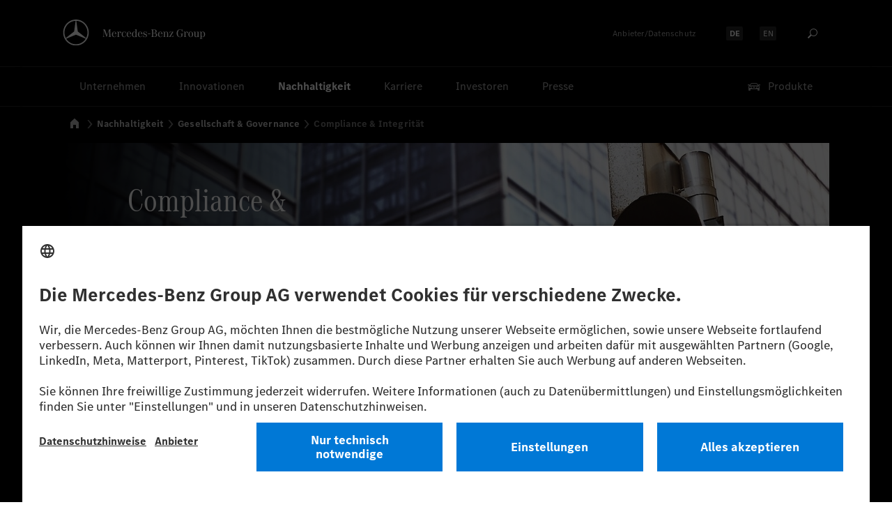

--- FILE ---
content_type: text/html
request_url: https://group.mercedes-benz.com/nachhaltigkeit/gesellschaft-governance/compliance-integritaet/
body_size: 15220
content:























	




	
		
		
		
		
				
		
	



	
















	

<!DOCTYPE html>
<html dir="ltr" class="" lang="de">
<head>
<meta charset="utf-8" />
<meta http-equiv="X-UA-Compatible" content="IE=edge,chrome=1" />
<meta name="pageID" content="761896">
<meta name="pageTemplate" content="pt_overviewpage_grid">
<meta name="dataSource" content="false">
<meta name="siType" content="Page">
<meta name="siID" content="761896">
<meta name="siEntity" content="0">
<link rel="preconnect" href="https://app.usercentrics.eu">
<link rel="preconnect" href="https://api.usercentrics.eu">
<link rel="preload" href="https://app.usercentrics.eu/browser-ui/latest/loader.js" as="script">
<link rel="preconnect" href="https://assets.oneweb.mercedes-benz.com" />
<link rel="preload" href="https://assets.oneweb.mercedes-benz.com/plugin/workbench/core/6.21.0/css/globals.css" as="style" />
<link rel="preload" href="https://assets.oneweb.mercedes-benz.com/plugin/workbench/core/6.21.0/css/extensions/spacing.css" as="style" />
<link rel="preload" href="https://assets.oneweb.mercedes-benz.com/plugin/workbench/fonts/2.1.0/WOFF2/MBCorpoATitleCond-Regular-Web.woff2" as="font" type="font/woff2" crossorigin="crossorigin" />
<link rel="preload" href="https://assets.oneweb.mercedes-benz.com/plugin/workbench/fonts/2.1.0/WOFF2/MBCorpoSText-Regular-Web.woff2" as="font" type="font/woff2" crossorigin="crossorigin" />
<link rel="preload" href="https://assets.oneweb.mercedes-benz.com/plugin/workbench/fonts/2.1.0/WOFF2/MBCorpoSText-Bold-Web.woff2" as="font" type="font/woff2" crossorigin="crossorigin" />
<script>
window.dataLayer = window.dataLayer || [];
dataLayer.push({
"language": "de",
"pageID": "integritaet_und_compliance",
"pageName": "compliance-integrity",
"template": "pt_overviewpage_grid",
"articleType": "",
"publishDate": "",
"readingTime": "",
"primaryCategory": "sustainability",
"subcategory1": "society-governance",
"subcategory2": "compliance-integrity",
"page": "/sustainability/society-governance/compliance-integrity/",
"pageUA": "/sustainability/society-governance/compliance-integrity/",
"pageTitle": "/sustainability/society-governance/compliance-integrity/ | [overviewpage_grid]",
"locationRegion": "",
"locationCountry": "",
"locationCity": "",
"page": {
"name": "/sustainability/society-governance/compliance-integrity/",
"type": "overview",
"title": "/sustainability/society-governance/compliance-integrity/ | [overview]",
"errorType": undefined,
"template": "pt_overviewpage_grid",
"id": "integritaet_und_compliance",
"locationCanonical": "",
"categoryTree": "/sustainability/society-governance/compliance-integrity/",
"publishDate": undefined,
},
"site": {
"language": "de",
"mediaQuery": undefined,
},
});
</script>
<script>(function(w,d,s,l,i){w[l]=w[l]||[];w[l].push({'gtm.start':new Date().getTime(),event:'gtm.js'});var f=d.getElementsByTagName(s)[0],j=d.createElement(s),dl=l!='dataLayer'?'&l='+l:'';j.async=true;j.src='https://www.googletagmanager.com/gtm.js?id='+i+dl;f.parentNode.insertBefore(j,f);})(window,document,'script','dataLayer','GTM-M8JMB88');</script>
<script>
dataLayer.push({
event: 'global',
});
</script>
<title>Compliance &amp; Integrität &#124; Mercedes-Benz Group &gt; Nachhaltigkeit &gt; Gesellschaft & Governance &gt; Compliance & Integrität</title>
<meta name="description" content="Wir sind überzeugt: Dauerhaft erfolgreich bleibt nur, wer ethisch und rechtlich verantwortungsvoll handelt. Bei Mercedes-Benz haben Compliance und Integrität einen hohen Stellenwert. Compliance ist ein unverzichtbarer Teil unseres Geschäftsalltags und als solcher fest in unserer Unternehmenskultur verankert. " />
<meta name="keywords" content="Integrität, Compliance, Recht " />
<meta name="robots" content="index,follow">
<meta name="viewport" content="width=device-width, initial-scale=1.0, minimum-scale=1.0, maximum-scale=1.0, user-scalable=no">
<meta class="elastic" name="page_id" content="integritaet_und_compliance_de">
<meta class="elastic" name="lang" content="de">
<meta class="elastic" name="inc" content="yes">
<meta class="elastic" name="breadcrumb" content="Nachhaltigkeit &gt; Gesellschaft & Governance &gt; Compliance & Integrität">
<meta class="elastic" name="category" content="Nachhaltigkeit">
<meta property="og:type" content="website" />
<meta property="og:title" content="Compliance &amp; Integrität &#124; Mercedes-Benz Group" />
<meta property="og:description" content="Wir sind überzeugt: Dauerhaft erfolgreich bleibt nur, wer ethisch und rechtlich verantwortungsvoll handelt. Bei Mercedes-Benz haben Compliance und Integrität einen hohen Stellenwert. Compliance ist ein unverzichtbarer Teil unseres Geschäftsalltags und als solcher fest in unserer Unternehmenskultur verankert. " />
<meta property="og:url" content="https://group.mercedes-benz.com/nachhaltigkeit/gesellschaft-governance/compliance-integritaet/" />
<meta property="og:site_name" content="Mercedes-Benz Group" />
<meta name="twitter:card" content="summary" />
<meta name="twitter:image" content="https://group.mercedes-benz.com/system/img/social-sharing.png" />
<meta name="twitter:title" content="Compliance &amp; Integrität &#124; Mercedes-Benz Group" />
<meta name="twitter:description" content="Wir sind überzeugt: Dauerhaft erfolgreich bleibt nur, wer ethisch und rechtlich verantwortungsvoll handelt. Bei Mercedes-Benz haben Compliance und Integrität einen hohen Stellenwert. Compliance ist ein unverzichtbarer Teil unseres Geschäftsalltags und als solcher fest in unserer Unternehmenskultur verankert. " />
<meta name="twitter:site" content="@mercedesbenz" />
<meta name="twitter:creator" content="@mercedesbenz" />
<script id="usercentrics-cmp" src="https://app.usercentrics.eu/browser-ui/latest/loader.js" data-language="de" data-version="preview" data-settings-id="en_fzCndw" async></script>
<script type="application/ld+json">
{
"@context": "http://schema.org",
"@type": "WebSite",
"name": "Mercedes-Benz Group",
"alternateName": "Mercedes-Benz Group AG",
"url": "https://group.mercedes-benz.com"
}
</script>
<script type="application/ld+json">
{
"@context": "http://schema.org",
"@type": "Organization",
"name": "Mercedes-Benz Group",
"legalName": "Mercedes-Benz Group AG",
"url": "https://group.mercedes-benz.com",
"logo": "https://group.mercedes-benz.com/system/img/logo.png",
"sameAs": [
"https://twitter.com/mercedesbenz",
"https://www.facebook.com/mercedesbenzcareers",
"https://www.youtube.com/user/mercedesbenztv",
"https://www.linkedin.com/company/mercedes-benz-group-ag",
"https://www.xing.com/pages/mercedes-benz-group",
"https://www.instagram.com/mercedesbenz_careers"
]
}
</script>
<link rel="canonical" href="https://group.mercedes-benz.com/nachhaltigkeit/gesellschaft-governance/compliance-integritaet/" />
<link rel="alternate" hreflang="de" href="https://group.mercedes-benz.com/nachhaltigkeit/gesellschaft-governance/compliance-integritaet/" />
<link rel="alternate" hreflang="x-default" href="https://group.mercedes-benz.com/sustainability/society-governance/compliance-integrity/" />
<link rel="alternate" hreflang="en" href="https://group.mercedes-benz.com/sustainability/society-governance/compliance-integrity/" />
<link rel="icon" href="/system/img/favicon.ico" sizes="16x16 32x32 48x48 64x64 128x128 256x256" type="image/x-icon" />
<link rel="shortcut icon" href="/system/img/favicon.ico" type="image/x-icon" />
<link rel="apple-touch-icon" href="/system/img/apple-touch/apple-touch-icon.png" sizes="180x180" />
<link href="https://assets.oneweb.mercedes-benz.com/plugin/workbench/core/6.21.0/css/globals.css" rel="stylesheet" />
<link href="https://assets.oneweb.mercedes-benz.com/plugin/workbench/core/6.21.0/css/extensions/spacing.css" rel="stylesheet" />
<link rel="preload" href="/system/css/daimler-main.css?rev=5678731" as="style" onload="this.onload=null;this.rel='stylesheet'">
<noscript><link rel="stylesheet" href="/system/css/daimler-main.css?rev=5678731" /></noscript>
<link rel="preload" href="/system/css/master-css-min.css?rev=5760213" as="style" onload="this.onload=null;this.rel='stylesheet'">
<noscript><link rel="stylesheet" href="/system/css/master-css-min.css?rev=5760213" /></noscript>
<script src="/system/js/vendor/modernizr-2-6-2-respond-1-1-0-min.js?rev=4075975"></script>
<script src="/system/js/vendor/picturefill.js?rev=4904429"></script>
<script src="/system/js/vendor/easyxdm-min.js?rev=5245806"></script>
<script src="/system/js/vendor/jquery/jquery-3-5-1-min.js?rev=5245806"></script>
<script src="/system/js/vendor/jquery/jquery-migrate-3-3-2.js?rev=5367193"></script>
<script>
var jq = jQuery.noConflict();
</script>
<script type="module" src="https://assets.oneweb.mercedes-benz.com/plugin/workbench/core/6.21.0/workbench/workbench.esm.js"></script>
<script nomodule src="https://assets.oneweb.mercedes-benz.com/plugin/workbench/core/6.21.0/workbench/workbench.js"></script>
<style>
html {font-size: 100%;}
.noscrollHeader:not(:root:root) {
position: fixed;
width: 100%;
max-width: 100%;
overflow: hidden;
overflow-y: scroll;
}
@media (max-width: 1023.98px) {
.noscrollHeader:not(:root:root) {
overflow-y: hidden;
}
}
wb-grid-col {
overflow: visible;
}
wb-header[hide-claim] .wb-header__claim--blank {display:none;}
@media (min-width: 80em) {wb-header .wb-header__logo {width: 205px;top:28px;}}
wb-header .wb-header__claim-wrapper::after {content: url(/system/img/mercedes-benz-group-logotype-svg.svg);display:inline-block;position:relative;top:-8px;width:148px;height:14px;}
wb-header .wb-header__star {display:none;}
wb-header .wb-header__logo::before {content: url(/system/img/mb-star-n-2d.svg);width:38px;height:38px;display:inline-block;position:relative;}
@media (max-width: 47.99em) {
[dir=ltr] wb-header .wb-header__logo {
top:18px;
width:38px;
height:38px;
padding:0;
margin-left:-20px;
}
.wb-header__logo:focus {
outline-offset: 8px;
}
}
@media (min-width: 48em) and (max-width: 79.99em) {
[dir=ltr] wb-header .wb-header__logo {
top: 28px;
width: 38px;
height: 38px;
padding: 0;
margin-left:-20px;
}
.wb-header__logo:focus {
outline-offset: 10px;
}
}
</style>
<script defer="defer" src="/system/js/searchapp.js"></script>
<link rel="preload" href="/system/css/searchapp-css.css?rev=5245806" as="style" onload="this.onload=null;this.rel='stylesheet'">
<noscript><link rel="stylesheet" href="/system/css/searchapp-css.css?rev=5245806" /></noscript>
<script defer="defer" src="/system/js/searchapp-adapter.js"></script>
<link rel="preload" href="/system/css/searchapp-adapter-css.css?rev=5245806" as="style" onload="this.onload=null;this.rel='stylesheet'">
<noscript><link rel="stylesheet" href="/system/css/searchapp-adapter-css.css?rev=5245806" /></noscript>
<script>
window.search_labels={
de:{
search_bar: "Suchen",
no_results: "Für diesen Begriff gibt es keine Suchergebnisse. Bitte versuchen Sie es mit einem anderen Suchbegriff.",
too_long_query: "Der Suchbegriff ist zu lang. Bitte kürzen.",
results: "Suchergebnisse",
load_more:"Mehr laden",
clear:"Eingabefeld leeren",
empty_query:"Bitte geben Sie einen Suchbegriff ein.",
all:"Alle"
}
}
</script>
</head>
<body data-elastic-exclude class="hidden category-page reloaded no-nav " lang="DE" dir="ltr">
<!-- MODUL "F01 - Header" START -->
<header class="theme-dark">
<ul style="display:flex; justify-content:center; margin-bottom:0;">
<li><a id="a11y-skip-link-content" href="#main-content" class="wb-visually-hidden wb-button wb-button--theme-dark wb-button--primary wb-button--large wb-margin-xxs"><wb-icon class="wb-button__icon" aria-hidden="true" name="chevron-down" aria-hidden="true"></wb-icon>Zum Hauptinhalt springen</a></li>
<li><a href="#footer" class="wb-visually-hidden wb-button wb-button--theme-dark wb-button--primary wb-button--large wb-margin-xxs"><wb-icon class="wb-button__icon" aria-hidden="true" name="chevron-down" aria-hidden="true"></wb-icon>Zur Fußzeile springen</a></li>
</ul>
<wb-header hide-claim logo-href="/de/">
<!-- DESKTOP -->
<nav class="wb-header-nav wb-header-nav--desktop wb-header-nav--tablet wb-header-nav--meta" aria-label="Meta Navigation">
<button title="Anbieter/Datenschutz" target="_blank" rel="noopener noreferrer" class="wb-header-nav__control wb-header-nav__control--icon-only wb-header-nav__control--imprint" type="button">
<wb-icon name="bds/info-circle/16" aria-hidden="true"></wb-icon>
<span class="wb-visually-hidden">Anbieter/Datenschutz</span>
</button>
<div class="wb-header-nav__imprint">
<a href="#" class="wb-link">Anbieter/Datenschutz</a>
</div>
<nav class="wb-language-menu" aria-label="Language Navigation">
<a hreflang="de" href="/nachhaltigkeit/gesellschaft-governance/compliance-integritaet/" class="wb-language-menu__item wb-language-menu__item--active">
<div class="wb-language-menu__item-inner"><span class="wb-visually-hidden">Sprache auswählen:</span><span>DE</span></div>
</a>
<a hreflang="en" href="/sustainability/society-governance/compliance-integrity/" class="wb-language-menu__item ">
<div class="wb-language-menu__item-inner"><span class="wb-visually-hidden">Sprache auswählen:</span><span>EN</span></div>
</a>
</nav>
<button title="Suchen" target="_blank" rel="noopener noreferrer" class="wb-header-nav__control wb-header-nav__control--icon-only wb-header-nav__control--search hidden-tablet" type="button">
<wb-icon class="wb-round-button__icon" name="bds/search/16" aria-hidden="true" />
<span class="wb-visually-hidden">Suchen</span>
</button>
</nav>
<nav class="wb-header-nav wb-header-nav--desktop wb-header-nav--main" aria-label="Main Navigation (First Level)">
<button id="wb-header-nav-1" class="wb-header-nav__control " onclick="wbHeaderFlyoutToggle('2-1', '1', this);">Unternehmen</button>
<button id="wb-header-nav-2" class="wb-header-nav__control " onclick="wbHeaderFlyoutToggle('2-2', '2', this);">Innovationen</button>
<button id="wb-header-nav-3" class="wb-header-nav__control wb-header-nav__control--highlight " onclick="wbHeaderFlyoutToggle('2-3', '3', this);">Nachhaltigkeit</button>
<button id="wb-header-nav-4" class="wb-header-nav__control " onclick="wbHeaderFlyoutToggle('2-4', '4', this);">Karriere</button>
<button id="wb-header-nav-5" class="wb-header-nav__control " onclick="wbHeaderFlyoutToggle('2-5', '5', this);">Investoren</button>
<a id="wb-header-nav-6" class="wb-header-nav__control " href="/presse/">Presse</a>
<button title="Unsere Produkte" target="_blank" rel="noopener noreferrer" class="wb-header-nav__control wb-header-nav__control--products wb-header-nav__control--offset-end" type="button">
<wb-icon name="bds/car/24" aria-hidden="true"></wb-icon>
Produkte
</button>
</nav>
<!-- TABLET -->
<nav class="wb-header-nav wb-header-nav--tablet wb-header-nav--start" aria-label="Main Navigation">
<button class="wb-header-nav__control wb-header-nav__control--icon-only" type="button" onclick="javascript:wbHeaderFlyoutToggle('1','0',this);">
<wb-icon name="menu-xs" aria-hidden="true"></wb-icon>
<span class="wb-visually-hidden">Open menu</span>
</button>
<button title="Unsere Produkte" target="_blank" rel="noopener noreferrer" class="wb-header-nav__control wb-header-nav__control--icon-only wb-header-nav__control--products" type="button">
<wb-icon name="bds/car/24" aria-hidden="true"></wb-icon>
<span class="wb-visually-hidden">Unsere Produkte</span>
</button>
</nav>
<!-- MOBILE -->
<nav class="wb-header-nav wb-header-nav--mobile wb-header-nav--start" aria-label="Main Navigation Controls">
<button class="wb-header-nav__control wb-header-nav__control--icon-only" type="button" onclick="javascript:wbHeaderFlyoutToggle('1','0',this);">
<wb-icon name="menu" aria-hidden="true"></wb-icon>
<span class="wb-visually-hidden">Open menu</span>
</button>
</nav>
<nav class="wb-header-nav wb-header-nav--mobile wb-header-nav--end" aria-label="">
<button title="Anbieter/Datenschutz" target="_blank" rel="noopener noreferrer" class="wb-header-nav__control wb-header-nav__control--icon-only wb-header-nav__control--imprint" type="button">
<wb-icon name="bds/info-circle/16" aria-hidden="true"></wb-icon>
<span class="wb-visually-hidden">Anbieter/Datenschutz</span>
</button>
<button title="Unsere Produkte" target="_blank" rel="noopener noreferrer" class="wb-header-nav__control wb-header-nav__control--icon-only wb-header-nav__control--products" type="button">
<wb-icon name="bds/car/24" aria-hidden="true"></wb-icon>
<span class="wb-visually-hidden">Unsere Produkte</span>
</button>
</nav>
</wb-header>
<nav class="wb-header-flyout-container" aria-label="Sub Navigations">
<div class="wb-header-flyout-container__close-layer"></div>
<div class="wb-header-flyout-container__inner">
<!-- Flyout Level 1: Tablet & Mobile only -->
<wb-header-flyout level="1" id="wb-header-flyout-1">
<div class="wb-header-flyout__body">
<div class="wb-header-flyout__topbar">
<div class="wb-header-flyout__topbar-outer">
<div class="wb-header-flyout__topbar-inner">
<button class="wb-header-flyout__control wb-header-flyout__control--icon-only wb-header-flyout__x-button" type="button" onclick="javascript:wbHeaderFlyoutToggle('1','0');">
<wb-icon name="close"></wb-icon>
</button>
<hr class="wb-header-flyout__topbar-divider" />
</div>
</div>
</div>
<div class="wb-header-flyout__nav">
<div class="search-app wb-margin-horizontal-s hidden-desktop" 
	data-search-url="/system/services/search/mb-group-prod/" 
	data-search-language="de" 
	data-search-page-url="/suche/"
	data-live-url="https://group.mercedes-benz.com"
	data-input-only="true"
></div>

<ul class="wb-header-flyout__nav-items">
<li>
<button class="wb-header-flyout__nav-link" onclick="wbHeaderFlyoutToggle('2-1', '1', this);">
<span class="wb-header-flyout__nav-item">
<span class="wb-header-flyout__nav-item-label">Unternehmen</span>
<span class="wb-header-flyout__control wb-header-flyout__control--icon-only"><wb-icon name="chevron-right" flip-rtl></wb-icon></span>
</span>
</button>
</li>
<li>
<button class="wb-header-flyout__nav-link" onclick="wbHeaderFlyoutToggle('2-2', '2', this);">
<span class="wb-header-flyout__nav-item">
<span class="wb-header-flyout__nav-item-label">Innovationen</span>
<span class="wb-header-flyout__control wb-header-flyout__control--icon-only"><wb-icon name="chevron-right" flip-rtl></wb-icon></span>
</span>
</button>
</li>
<li>
<button class="wb-header-flyout__nav-link wb-header-flyout__nav-link--highlight" onclick="wbHeaderFlyoutToggle('2-3', '3', this);">
<span class="wb-header-flyout__nav-item wb-header-flyout__nav-item--highlight">
<span class="wb-header-flyout__nav-item-label">Nachhaltigkeit</span>
<span class="wb-header-flyout__control wb-header-flyout__control--icon-only"><wb-icon name="chevron-right" flip-rtl></wb-icon></span>
</span>
</button>
</li>
<li>
<button class="wb-header-flyout__nav-link" onclick="wbHeaderFlyoutToggle('2-4', '4', this);">
<span class="wb-header-flyout__nav-item">
<span class="wb-header-flyout__nav-item-label">Karriere</span>
<span class="wb-header-flyout__control wb-header-flyout__control--icon-only"><wb-icon name="chevron-right" flip-rtl></wb-icon></span>
</span>
</button>
</li>
<li>
<button class="wb-header-flyout__nav-link" onclick="wbHeaderFlyoutToggle('2-5', '5', this);">
<span class="wb-header-flyout__nav-item">
<span class="wb-header-flyout__nav-item-label">Investoren</span>
<span class="wb-header-flyout__control wb-header-flyout__control--icon-only"><wb-icon name="chevron-right" flip-rtl></wb-icon></span>
</span>
</button>
</li>
<li>
<a href="/presse/" class="wb-header-flyout__nav-link" >
<span class="wb-header-flyout__nav-item">
<span class="wb-header-flyout__nav-item-label">Presse</span>
</span>
</a>
</li>
</ul>
<div class="wb-header-flyout__bottom-section">
<div class="wb-header-flyout__footer">
<a href="#" class="wb-link wb-header-flyout__footer-link__imprint">Anbieter/Datenschutz</a>
</div>
</div>
</div>
<nav class="wb-language-menu" aria-label="Language Navigation">
<a hreflang="de" href="/nachhaltigkeit/gesellschaft-governance/compliance-integritaet/" class="wb-language-menu__item wb-language-menu__item--active">
<div class="wb-language-menu__item-inner"><span class="wb-visually-hidden">Sprache auswählen:</span><span>DE</span></div>
</a>
<a hreflang="en" href="/sustainability/society-governance/compliance-integrity/" class="wb-language-menu__item ">
<div class="wb-language-menu__item-inner"><span class="wb-visually-hidden">Sprache auswählen:</span><span>EN</span></div>
</a>
</nav>
</div>
</wb-header-flyout>
<!-- Flyout Level 2 -->
<wb-header-flyout level="2" id="wb-header-flyout-2-1">
<div class="wb-header-flyout__body">
<div class="wb-header-flyout__topbar">
<div class="wb-header-flyout__topbar-outer">
<div class="wb-header-flyout__topbar-inner">
<button class="wb-header-flyout__control wb-header-flyout__control--icon-only wb-header-flyout__back-arrow" type="button" onclick="wbHeaderFlyoutToggle('2-1','none', this);">
<wb-icon name="chevron-left" flip-rtl></wb-icon>
</button>
<h3 class="wb-header-flyout__topbar-headline">Unternehmen</h3>
<button class="wb-header-flyout__control wb-header-flyout__control--icon-only wb-header-flyout__x-button" type="button" onclick="wbHeaderFlyoutToggle('2-1', '1', this);">
<wb-icon name="close"></wb-icon>
</button>
<hr class="wb-header-flyout__topbar-divider" />
</div>
</div>
</div>
<div class="wb-header-flyout__nav">
<div class="search-app wb-margin-horizontal-s hidden-desktop" 
	data-search-url="/system/services/search/mb-group-prod/" 
	data-search-language="de" 
	data-search-page-url="/suche/"
	data-live-url="https://group.mercedes-benz.com"
	data-input-only="true"
></div>

<h4 class="wb-header-flyout__nav-headline">Unternehmen</h4>
<ul class="wb-header-flyout__nav-items">
<li>
<a class="wb-header-flyout__nav-link" href="/unternehmen/">
<span class="wb-header-flyout__nav-item ">
<span class="wb-header-flyout__nav-item-label">Übersicht</span>
</span>
</a>
</li>
<li>
<a href="/unternehmen/strategie/" class="wb-header-flyout__nav-link" >
<span class="wb-header-flyout__nav-item">
<span class="wb-header-flyout__nav-item-label">Strategie</span>
</span>
</a>
</li>
<li>
<button class="wb-header-flyout__nav-link" onclick="wbHeaderFlyoutOpen('3-1-2', this);">
<span class="wb-header-flyout__nav-item">
<span class="wb-header-flyout__nav-item-label">Geschäftsfelder</span>
<span class="wb-header-flyout__control wb-header-flyout__control--icon-only"><wb-icon name="chevron-right" flip-rtl></wb-icon></span>
</span>
</button>
</li>
<li>
<button class="wb-header-flyout__nav-link" onclick="wbHeaderFlyoutOpen('3-1-3', this);">
<span class="wb-header-flyout__nav-item">
<span class="wb-header-flyout__nav-item-label">Unternehmensführung</span>
<span class="wb-header-flyout__control wb-header-flyout__control--icon-only"><wb-icon name="chevron-right" flip-rtl></wb-icon></span>
</span>
</button>
</li>
<li>
<a href="/unternehmen/betriebsrat/" class="wb-header-flyout__nav-link" >
<span class="wb-header-flyout__nav-item">
<span class="wb-header-flyout__nav-item-label">Betriebsrat</span>
</span>
</a>
</li>
<li>
<a href="/unternehmen/produktion/" class="wb-header-flyout__nav-link" >
<span class="wb-header-flyout__nav-item">
<span class="wb-header-flyout__nav-item-label">Produktion</span>
</span>
</a>
</li>
<li>
<button class="wb-header-flyout__nav-link" onclick="wbHeaderFlyoutOpen('3-1-6', this);">
<span class="wb-header-flyout__nav-item">
<span class="wb-header-flyout__nav-item-label">Tradition</span>
<span class="wb-header-flyout__control wb-header-flyout__control--icon-only"><wb-icon name="chevron-right" flip-rtl></wb-icon></span>
</span>
</button>
</li>
<li>
<a href="/karriere/ueber-uns/standorte/" class="wb-header-flyout__nav-link" >
<span class="wb-header-flyout__nav-item">
<span class="wb-header-flyout__nav-item-label">Standorte</span>
</span>
</a>
</li>
</ul>
<div class="wb-header-flyout__bottom-section">
<div class="wb-header-flyout__footer">
<a href="#" class="wb-link wb-header-flyout__footer-link__imprint">Anbieter/Datenschutz</a>
</div>
</div>
</div>
<nav class="wb-language-menu" aria-label="Language Navigation">
<a hreflang="de" href="/nachhaltigkeit/gesellschaft-governance/compliance-integritaet/" class="wb-language-menu__item wb-language-menu__item--active">
<div class="wb-language-menu__item-inner"><span class="wb-visually-hidden">Sprache auswählen:</span><span>DE</span></div>
</a>
<a hreflang="en" href="/sustainability/society-governance/compliance-integrity/" class="wb-language-menu__item ">
<div class="wb-language-menu__item-inner"><span class="wb-visually-hidden">Sprache auswählen:</span><span>EN</span></div>
</a>
</nav>
</div>
</wb-header-flyout>
<wb-header-flyout level="2" id="wb-header-flyout-2-2">
<div class="wb-header-flyout__body">
<div class="wb-header-flyout__topbar">
<div class="wb-header-flyout__topbar-outer">
<div class="wb-header-flyout__topbar-inner">
<button class="wb-header-flyout__control wb-header-flyout__control--icon-only wb-header-flyout__back-arrow" type="button" onclick="wbHeaderFlyoutToggle('2-2','none', this);">
<wb-icon name="chevron-left" flip-rtl></wb-icon>
</button>
<h3 class="wb-header-flyout__topbar-headline">Innovationen</h3>
<button class="wb-header-flyout__control wb-header-flyout__control--icon-only wb-header-flyout__x-button" type="button" onclick="wbHeaderFlyoutToggle('2-2', '2', this);">
<wb-icon name="close"></wb-icon>
</button>
<hr class="wb-header-flyout__topbar-divider" />
</div>
</div>
</div>
<div class="wb-header-flyout__nav">
<div class="search-app wb-margin-horizontal-s hidden-desktop" 
	data-search-url="/system/services/search/mb-group-prod/" 
	data-search-language="de" 
	data-search-page-url="/suche/"
	data-live-url="https://group.mercedes-benz.com"
	data-input-only="true"
></div>

<h4 class="wb-header-flyout__nav-headline">Innovationen</h4>
<ul class="wb-header-flyout__nav-items">
<li>
<a class="wb-header-flyout__nav-link" href="/innovation/">
<span class="wb-header-flyout__nav-item ">
<span class="wb-header-flyout__nav-item-label">Übersicht</span>
</span>
</a>
</li>
<li>
<button class="wb-header-flyout__nav-link" onclick="wbHeaderFlyoutOpen('3-2-1', this);">
<span class="wb-header-flyout__nav-item">
<span class="wb-header-flyout__nav-item-label">Antriebe</span>
<span class="wb-header-flyout__control wb-header-flyout__control--icon-only"><wb-icon name="chevron-right" flip-rtl></wb-icon></span>
</span>
</button>
</li>
<li>
<button class="wb-header-flyout__nav-link" onclick="wbHeaderFlyoutOpen('3-2-2', this);">
<span class="wb-header-flyout__nav-item">
<span class="wb-header-flyout__nav-item-label">Partnerschaften</span>
<span class="wb-header-flyout__control wb-header-flyout__control--icon-only"><wb-icon name="chevron-right" flip-rtl></wb-icon></span>
</span>
</button>
</li>
<li>
<button class="wb-header-flyout__nav-link" onclick="wbHeaderFlyoutOpen('3-2-3', this);">
<span class="wb-header-flyout__nav-item">
<span class="wb-header-flyout__nav-item-label">Digitalisierung</span>
<span class="wb-header-flyout__control wb-header-flyout__control--icon-only"><wb-icon name="chevron-right" flip-rtl></wb-icon></span>
</span>
</button>
</li>
<li>
<button class="wb-header-flyout__nav-link" onclick="wbHeaderFlyoutOpen('3-2-4', this);">
<span class="wb-header-flyout__nav-item">
<span class="wb-header-flyout__nav-item-label">Produktinnovation</span>
<span class="wb-header-flyout__control wb-header-flyout__control--icon-only"><wb-icon name="chevron-right" flip-rtl></wb-icon></span>
</span>
</button>
</li>
</ul>
<div class="wb-header-flyout__bottom-section">
<div class="wb-header-flyout__footer">
<a href="#" class="wb-link wb-header-flyout__footer-link__imprint">Anbieter/Datenschutz</a>
</div>
</div>
</div>
<nav class="wb-language-menu" aria-label="Language Navigation">
<a hreflang="de" href="/nachhaltigkeit/gesellschaft-governance/compliance-integritaet/" class="wb-language-menu__item wb-language-menu__item--active">
<div class="wb-language-menu__item-inner"><span class="wb-visually-hidden">Sprache auswählen:</span><span>DE</span></div>
</a>
<a hreflang="en" href="/sustainability/society-governance/compliance-integrity/" class="wb-language-menu__item ">
<div class="wb-language-menu__item-inner"><span class="wb-visually-hidden">Sprache auswählen:</span><span>EN</span></div>
</a>
</nav>
</div>
</wb-header-flyout>
<wb-header-flyout level="2" id="wb-header-flyout-2-3">
<div class="wb-header-flyout__body">
<div class="wb-header-flyout__topbar">
<div class="wb-header-flyout__topbar-outer">
<div class="wb-header-flyout__topbar-inner">
<button class="wb-header-flyout__control wb-header-flyout__control--icon-only wb-header-flyout__back-arrow" type="button" onclick="wbHeaderFlyoutToggle('2-3','none', this);">
<wb-icon name="chevron-left" flip-rtl></wb-icon>
</button>
<h3 class="wb-header-flyout__topbar-headline">Nachhaltigkeit</h3>
<button class="wb-header-flyout__control wb-header-flyout__control--icon-only wb-header-flyout__x-button" type="button" onclick="wbHeaderFlyoutToggle('2-3', '3', this);">
<wb-icon name="close"></wb-icon>
</button>
<hr class="wb-header-flyout__topbar-divider" />
</div>
</div>
</div>
<div class="wb-header-flyout__nav">
<div class="search-app wb-margin-horizontal-s hidden-desktop" 
	data-search-url="/system/services/search/mb-group-prod/" 
	data-search-language="de" 
	data-search-page-url="/suche/"
	data-live-url="https://group.mercedes-benz.com"
	data-input-only="true"
></div>

<h4 class="wb-header-flyout__nav-headline">Nachhaltigkeit</h4>
<ul class="wb-header-flyout__nav-items">
<li>
<a class="wb-header-flyout__nav-link" href="/nachhaltigkeit/">
<span class="wb-header-flyout__nav-item ">
<span class="wb-header-flyout__nav-item-label">Übersicht</span>
</span>
</a>
</li>
<li>
<button class="wb-header-flyout__nav-link" onclick="wbHeaderFlyoutOpen('3-3-1', this);">
<span class="wb-header-flyout__nav-item">
<span class="wb-header-flyout__nav-item-label">Umwelt & Klima</span>
<span class="wb-header-flyout__control wb-header-flyout__control--icon-only"><wb-icon name="chevron-right" flip-rtl></wb-icon></span>
</span>
</button>
</li>
<li>
<button class="wb-header-flyout__nav-link" onclick="wbHeaderFlyoutOpen('3-3-2', this);">
<span class="wb-header-flyout__nav-item">
<span class="wb-header-flyout__nav-item-label">Ressourcen & Kreislaufwirtschaft</span>
<span class="wb-header-flyout__control wb-header-flyout__control--icon-only"><wb-icon name="chevron-right" flip-rtl></wb-icon></span>
</span>
</button>
</li>
<li>
<button class="wb-header-flyout__nav-link" onclick="wbHeaderFlyoutOpen('3-3-3', this);">
<span class="wb-header-flyout__nav-item">
<span class="wb-header-flyout__nav-item-label">Menschenrechte</span>
<span class="wb-header-flyout__control wb-header-flyout__control--icon-only"><wb-icon name="chevron-right" flip-rtl></wb-icon></span>
</span>
</button>
</li>
<li>
<button class="wb-header-flyout__nav-link" onclick="wbHeaderFlyoutOpen('3-3-4', this);">
<span class="wb-header-flyout__nav-item">
<span class="wb-header-flyout__nav-item-label">Verkehrssicherheit</span>
<span class="wb-header-flyout__control wb-header-flyout__control--icon-only"><wb-icon name="chevron-right" flip-rtl></wb-icon></span>
</span>
</button>
</li>
<li>
<button class="wb-header-flyout__nav-link" onclick="wbHeaderFlyoutOpen('3-3-5', this);">
<span class="wb-header-flyout__nav-item">
<span class="wb-header-flyout__nav-item-label">Digitales Vertrauen</span>
<span class="wb-header-flyout__control wb-header-flyout__control--icon-only"><wb-icon name="chevron-right" flip-rtl></wb-icon></span>
</span>
</button>
</li>
<li>
<button class="wb-header-flyout__nav-link" onclick="wbHeaderFlyoutOpen('3-3-6', this);">
<span class="wb-header-flyout__nav-item">
<span class="wb-header-flyout__nav-item-label">Menschen</span>
<span class="wb-header-flyout__control wb-header-flyout__control--icon-only"><wb-icon name="chevron-right" flip-rtl></wb-icon></span>
</span>
</button>
</li>
<li>
<button class="wb-header-flyout__nav-link wb-header-flyout__nav-link--highlight" onclick="wbHeaderFlyoutOpen('3-3-7', this);">
<span class="wb-header-flyout__nav-item wb-header-flyout__nav-item--highlight">
<span class="wb-header-flyout__nav-item-label">Gesellschaft & Governance</span>
<span class="wb-header-flyout__control wb-header-flyout__control--icon-only"><wb-icon name="chevron-right" flip-rtl></wb-icon></span>
</span>
</button>
</li>
</ul>
<div class="wb-header-flyout__bottom-section">
<div class="wb-header-flyout__footer">
<a href="#" class="wb-link wb-header-flyout__footer-link__imprint">Anbieter/Datenschutz</a>
</div>
</div>
</div>
<nav class="wb-language-menu" aria-label="Language Navigation">
<a hreflang="de" href="/nachhaltigkeit/gesellschaft-governance/compliance-integritaet/" class="wb-language-menu__item wb-language-menu__item--active">
<div class="wb-language-menu__item-inner"><span class="wb-visually-hidden">Sprache auswählen:</span><span>DE</span></div>
</a>
<a hreflang="en" href="/sustainability/society-governance/compliance-integrity/" class="wb-language-menu__item ">
<div class="wb-language-menu__item-inner"><span class="wb-visually-hidden">Sprache auswählen:</span><span>EN</span></div>
</a>
</nav>
</div>
</wb-header-flyout>
<wb-header-flyout level="2" id="wb-header-flyout-2-4">
<div class="wb-header-flyout__body">
<div class="wb-header-flyout__topbar">
<div class="wb-header-flyout__topbar-outer">
<div class="wb-header-flyout__topbar-inner">
<button class="wb-header-flyout__control wb-header-flyout__control--icon-only wb-header-flyout__back-arrow" type="button" onclick="wbHeaderFlyoutToggle('2-4','none', this);">
<wb-icon name="chevron-left" flip-rtl></wb-icon>
</button>
<h3 class="wb-header-flyout__topbar-headline">Karriere</h3>
<button class="wb-header-flyout__control wb-header-flyout__control--icon-only wb-header-flyout__x-button" type="button" onclick="wbHeaderFlyoutToggle('2-4', '4', this);">
<wb-icon name="close"></wb-icon>
</button>
<hr class="wb-header-flyout__topbar-divider" />
</div>
</div>
</div>
<div class="wb-header-flyout__nav">
<div class="search-app wb-margin-horizontal-s hidden-desktop" 
	data-search-url="/system/services/search/mb-group-prod/" 
	data-search-language="de" 
	data-search-page-url="/suche/"
	data-live-url="https://group.mercedes-benz.com"
	data-input-only="true"
></div>

<h4 class="wb-header-flyout__nav-headline">Karriere</h4>
<ul class="wb-header-flyout__nav-items">
<li>
<a class="wb-header-flyout__nav-link" href="/karriere/">
<span class="wb-header-flyout__nav-item ">
<span class="wb-header-flyout__nav-item-label">Übersicht</span>
</span>
</a>
</li>
<li>
<button class="wb-header-flyout__nav-link" onclick="wbHeaderFlyoutOpen('3-4-1', this);">
<span class="wb-header-flyout__nav-item">
<span class="wb-header-flyout__nav-item-label">Über uns</span>
<span class="wb-header-flyout__control wb-header-flyout__control--icon-only"><wb-icon name="chevron-right" flip-rtl></wb-icon></span>
</span>
</button>
</li>
<li>
<button class="wb-header-flyout__nav-link" onclick="wbHeaderFlyoutOpen('3-4-2', this);">
<span class="wb-header-flyout__nav-item">
<span class="wb-header-flyout__nav-item-label">Schülerinnen & Schüler</span>
<span class="wb-header-flyout__control wb-header-flyout__control--icon-only"><wb-icon name="chevron-right" flip-rtl></wb-icon></span>
</span>
</button>
</li>
<li>
<button class="wb-header-flyout__nav-link" onclick="wbHeaderFlyoutOpen('3-4-3', this);">
<span class="wb-header-flyout__nav-item">
<span class="wb-header-flyout__nav-item-label">Studierende</span>
<span class="wb-header-flyout__control wb-header-flyout__control--icon-only"><wb-icon name="chevron-right" flip-rtl></wb-icon></span>
</span>
</button>
</li>
<li>
<button class="wb-header-flyout__nav-link" onclick="wbHeaderFlyoutOpen('3-4-4', this);">
<span class="wb-header-flyout__nav-item">
<span class="wb-header-flyout__nav-item-label">Absolvierende</span>
<span class="wb-header-flyout__control wb-header-flyout__control--icon-only"><wb-icon name="chevron-right" flip-rtl></wb-icon></span>
</span>
</button>
</li>
<li>
<a href="/karriere/internationale-talentprogramme/" class="wb-header-flyout__nav-link" >
<span class="wb-header-flyout__nav-item">
<span class="wb-header-flyout__nav-item-label">Internationales Talentprogramm</span>
</span>
</a>
</li>
<li>
<button class="wb-header-flyout__nav-link" onclick="wbHeaderFlyoutOpen('3-4-6', this);">
<span class="wb-header-flyout__nav-item">
<span class="wb-header-flyout__nav-item-label">Berufserfahrene</span>
<span class="wb-header-flyout__control wb-header-flyout__control--icon-only"><wb-icon name="chevron-right" flip-rtl></wb-icon></span>
</span>
</button>
</li>
<li>
<a href="https://jobs.mercedes-benz.com" class="wb-header-flyout__nav-link" >
<span class="wb-header-flyout__nav-item">
<span class="wb-header-flyout__nav-item-label">Jobsuche </span>
</span>
</a>
</li>
</ul>
<div class="wb-header-flyout__bottom-section">
<div class="wb-header-flyout__footer">
<a href="#" class="wb-link wb-header-flyout__footer-link__imprint">Anbieter/Datenschutz</a>
</div>
</div>
</div>
<nav class="wb-language-menu" aria-label="Language Navigation">
<a hreflang="de" href="/nachhaltigkeit/gesellschaft-governance/compliance-integritaet/" class="wb-language-menu__item wb-language-menu__item--active">
<div class="wb-language-menu__item-inner"><span class="wb-visually-hidden">Sprache auswählen:</span><span>DE</span></div>
</a>
<a hreflang="en" href="/sustainability/society-governance/compliance-integrity/" class="wb-language-menu__item ">
<div class="wb-language-menu__item-inner"><span class="wb-visually-hidden">Sprache auswählen:</span><span>EN</span></div>
</a>
</nav>
</div>
</wb-header-flyout>
<wb-header-flyout level="2" id="wb-header-flyout-2-5">
<div class="wb-header-flyout__body">
<div class="wb-header-flyout__topbar">
<div class="wb-header-flyout__topbar-outer">
<div class="wb-header-flyout__topbar-inner">
<button class="wb-header-flyout__control wb-header-flyout__control--icon-only wb-header-flyout__back-arrow" type="button" onclick="wbHeaderFlyoutToggle('2-5','none', this);">
<wb-icon name="chevron-left" flip-rtl></wb-icon>
</button>
<h3 class="wb-header-flyout__topbar-headline">Investoren</h3>
<button class="wb-header-flyout__control wb-header-flyout__control--icon-only wb-header-flyout__x-button" type="button" onclick="wbHeaderFlyoutToggle('2-5', '5', this);">
<wb-icon name="close"></wb-icon>
</button>
<hr class="wb-header-flyout__topbar-divider" />
</div>
</div>
</div>
<div class="wb-header-flyout__nav">
<div class="search-app wb-margin-horizontal-s hidden-desktop" 
	data-search-url="/system/services/search/mb-group-prod/" 
	data-search-language="de" 
	data-search-page-url="/suche/"
	data-live-url="https://group.mercedes-benz.com"
	data-input-only="true"
></div>

<h4 class="wb-header-flyout__nav-headline">Investoren</h4>
<ul class="wb-header-flyout__nav-items">
<li>
<a class="wb-header-flyout__nav-link" href="/investoren/">
<span class="wb-header-flyout__nav-item ">
<span class="wb-header-flyout__nav-item-label">Übersicht</span>
</span>
</a>
</li>
<li>
<button class="wb-header-flyout__nav-link" onclick="wbHeaderFlyoutOpen('3-5-1', this);">
<span class="wb-header-flyout__nav-item">
<span class="wb-header-flyout__nav-item-label">Aktie</span>
<span class="wb-header-flyout__control wb-header-flyout__control--icon-only"><wb-icon name="chevron-right" flip-rtl></wb-icon></span>
</span>
</button>
</li>
<li>
<button class="wb-header-flyout__nav-link" onclick="wbHeaderFlyoutOpen('3-5-2', this);">
<span class="wb-header-flyout__nav-item">
<span class="wb-header-flyout__nav-item-label">Berichte & News</span>
<span class="wb-header-flyout__control wb-header-flyout__control--icon-only"><wb-icon name="chevron-right" flip-rtl></wb-icon></span>
</span>
</button>
</li>
<li>
<a href="/investoren/esg/" class="wb-header-flyout__nav-link" >
<span class="wb-header-flyout__nav-item">
<span class="wb-header-flyout__nav-item-label">ESG</span>
</span>
</a>
</li>
<li>
<button class="wb-header-flyout__nav-link" onclick="wbHeaderFlyoutOpen('3-5-4', this);">
<span class="wb-header-flyout__nav-item">
<span class="wb-header-flyout__nav-item-label">Refinanzierung</span>
<span class="wb-header-flyout__control wb-header-flyout__control--icon-only"><wb-icon name="chevron-right" flip-rtl></wb-icon></span>
</span>
</button>
</li>
<li>
<button class="wb-header-flyout__nav-link" onclick="wbHeaderFlyoutOpen('3-5-5', this);">
<span class="wb-header-flyout__nav-item">
<span class="wb-header-flyout__nav-item-label">Kennzahlen</span>
<span class="wb-header-flyout__control wb-header-flyout__control--icon-only"><wb-icon name="chevron-right" flip-rtl></wb-icon></span>
</span>
</button>
</li>
<li>
<button class="wb-header-flyout__nav-link" onclick="wbHeaderFlyoutOpen('3-5-6', this);">
<span class="wb-header-flyout__nav-item">
<span class="wb-header-flyout__nav-item-label">Events</span>
<span class="wb-header-flyout__control wb-header-flyout__control--icon-only"><wb-icon name="chevron-right" flip-rtl></wb-icon></span>
</span>
</button>
</li>
<li>
<button class="wb-header-flyout__nav-link" onclick="wbHeaderFlyoutOpen('3-5-7', this);">
<span class="wb-header-flyout__nav-item">
<span class="wb-header-flyout__nav-item-label">Services</span>
<span class="wb-header-flyout__control wb-header-flyout__control--icon-only"><wb-icon name="chevron-right" flip-rtl></wb-icon></span>
</span>
</button>
</li>
</ul>
<div class="wb-header-flyout__bottom-section">
<div class="wb-header-flyout__footer">
<a href="#" class="wb-link wb-header-flyout__footer-link__imprint">Anbieter/Datenschutz</a>
</div>
</div>
</div>
<nav class="wb-language-menu" aria-label="Language Navigation">
<a hreflang="de" href="/nachhaltigkeit/gesellschaft-governance/compliance-integritaet/" class="wb-language-menu__item wb-language-menu__item--active">
<div class="wb-language-menu__item-inner"><span class="wb-visually-hidden">Sprache auswählen:</span><span>DE</span></div>
</a>
<a hreflang="en" href="/sustainability/society-governance/compliance-integrity/" class="wb-language-menu__item ">
<div class="wb-language-menu__item-inner"><span class="wb-visually-hidden">Sprache auswählen:</span><span>EN</span></div>
</a>
</nav>
</div>
</wb-header-flyout>
<wb-header-flyout level="2" id="wb-header-flyout-2-6">
<div class="wb-header-flyout__body">
<div class="wb-header-flyout__topbar">
<div class="wb-header-flyout__topbar-outer">
<div class="wb-header-flyout__topbar-inner">
<button class="wb-header-flyout__control wb-header-flyout__control--icon-only wb-header-flyout__back-arrow" type="button" onclick="wbHeaderFlyoutToggle('2-6','none', this);">
<wb-icon name="chevron-left" flip-rtl></wb-icon>
</button>
<h3 class="wb-header-flyout__topbar-headline">Presse</h3>
<button class="wb-header-flyout__control wb-header-flyout__control--icon-only wb-header-flyout__x-button" type="button" onclick="wbHeaderFlyoutToggle('2-6', '6', this);">
<wb-icon name="close"></wb-icon>
</button>
<hr class="wb-header-flyout__topbar-divider" />
</div>
</div>
</div>
<div class="wb-header-flyout__nav">
<div class="search-app wb-margin-horizontal-s hidden-desktop" 
	data-search-url="/system/services/search/mb-group-prod/" 
	data-search-language="de" 
	data-search-page-url="/suche/"
	data-live-url="https://group.mercedes-benz.com"
	data-input-only="true"
></div>

<h4 class="wb-header-flyout__nav-headline">Presse</h4>
<ul class="wb-header-flyout__nav-items">
<li>
<a class="wb-header-flyout__nav-link" href="/presse/">
<span class="wb-header-flyout__nav-item ">
<span class="wb-header-flyout__nav-item-label">Übersicht</span>
</span>
</a>
</li>
</ul>
<div class="wb-header-flyout__bottom-section">
<div class="wb-header-flyout__footer">
<a href="#" class="wb-link wb-header-flyout__footer-link__imprint">Anbieter/Datenschutz</a>
</div>
</div>
</div>
<nav class="wb-language-menu" aria-label="Language Navigation">
<a hreflang="de" href="/nachhaltigkeit/gesellschaft-governance/compliance-integritaet/" class="wb-language-menu__item wb-language-menu__item--active">
<div class="wb-language-menu__item-inner"><span class="wb-visually-hidden">Sprache auswählen:</span><span>DE</span></div>
</a>
<a hreflang="en" href="/sustainability/society-governance/compliance-integrity/" class="wb-language-menu__item ">
<div class="wb-language-menu__item-inner"><span class="wb-visually-hidden">Sprache auswählen:</span><span>EN</span></div>
</a>
</nav>
</div>
</wb-header-flyout>
<!-- Flyout Level 3 -->
<wb-header-flyout level="3" id="wb-header-flyout-3-1-2">
<div class="wb-header-flyout__body">
<div class="wb-header-flyout__topbar">
<div class="wb-header-flyout__topbar-outer">
<div class="wb-header-flyout__topbar-inner">
<button class="wb-header-flyout__control wb-header-flyout__control--icon-only wb-header-flyout__back-arrow" type="button" onclick="wbHeaderFlyoutToggle('3-1-2','none', this);">
<wb-icon name="chevron-left" flip-rtl></wb-icon>
</button>
<h3 class="wb-header-flyout__topbar-headline">Geschäftsfelder</h3>
<button class="wb-header-flyout__control wb-header-flyout__control--icon-only wb-header-flyout__x-button" type="button" onclick="wbHeaderFlyoutToggle('3-1-2', '1', this);">
<wb-icon name="close"></wb-icon>
</button>
<hr class="wb-header-flyout__topbar-divider" />
</div>
</div>
</div>
<div class="wb-header-flyout__nav">
<div class="search-app wb-margin-horizontal-s hidden-desktop" 
	data-search-url="/system/services/search/mb-group-prod/" 
	data-search-language="de" 
	data-search-page-url="/suche/"
	data-live-url="https://group.mercedes-benz.com"
	data-input-only="true"
></div>

<ul class="wb-header-flyout__nav-items">
<li>
<a class="wb-header-flyout__nav-link" href="/unternehmen/geschaeftsfelder/">
<span class="wb-header-flyout__nav-item ">
<span class="wb-header-flyout__nav-item-label">Übersicht</span>
</span>
</a>
</li>
<li>
<a class="wb-header-flyout__nav-link" href="/unternehmen/geschaeftsfelder/mercedes-benz-cars/">
<span class="wb-header-flyout__nav-item">
<span class="wb-header-flyout__nav-item-label">Mercedes-Benz AG</span>
</span>
</a>
</li>
<li>
<a class="wb-header-flyout__nav-link" href="/unternehmen/geschaeftsfelder/mercedes-benz-financial-services/">
<span class="wb-header-flyout__nav-item">
<span class="wb-header-flyout__nav-item-label">Mercedes-Benz Financial Services</span>
</span>
</a>
</li>
</ul>
<div class="wb-header-flyout__bottom-section">
<div class="wb-header-flyout__footer">
<a href="#" class="wb-link wb-header-flyout__footer-link__imprint">Anbieter/Datenschutz</a>
</div>
</div>
</div>
<nav class="wb-language-menu" aria-label="Language Navigation">
<a hreflang="de" href="/nachhaltigkeit/gesellschaft-governance/compliance-integritaet/" class="wb-language-menu__item wb-language-menu__item--active">
<div class="wb-language-menu__item-inner"><span class="wb-visually-hidden">Sprache auswählen:</span><span>DE</span></div>
</a>
<a hreflang="en" href="/sustainability/society-governance/compliance-integrity/" class="wb-language-menu__item ">
<div class="wb-language-menu__item-inner"><span class="wb-visually-hidden">Sprache auswählen:</span><span>EN</span></div>
</a>
</nav>
</div>
</wb-header-flyout>
<wb-header-flyout level="3" id="wb-header-flyout-3-1-3">
<div class="wb-header-flyout__body">
<div class="wb-header-flyout__topbar">
<div class="wb-header-flyout__topbar-outer">
<div class="wb-header-flyout__topbar-inner">
<button class="wb-header-flyout__control wb-header-flyout__control--icon-only wb-header-flyout__back-arrow" type="button" onclick="wbHeaderFlyoutToggle('3-1-3','none', this);">
<wb-icon name="chevron-left" flip-rtl></wb-icon>
</button>
<h3 class="wb-header-flyout__topbar-headline">Unternehmensführung</h3>
<button class="wb-header-flyout__control wb-header-flyout__control--icon-only wb-header-flyout__x-button" type="button" onclick="wbHeaderFlyoutToggle('3-1-3', '1', this);">
<wb-icon name="close"></wb-icon>
</button>
<hr class="wb-header-flyout__topbar-divider" />
</div>
</div>
</div>
<div class="wb-header-flyout__nav">
<div class="search-app wb-margin-horizontal-s hidden-desktop" 
	data-search-url="/system/services/search/mb-group-prod/" 
	data-search-language="de" 
	data-search-page-url="/suche/"
	data-live-url="https://group.mercedes-benz.com"
	data-input-only="true"
></div>

<ul class="wb-header-flyout__nav-items">
<li>
<a class="wb-header-flyout__nav-link" href="/unternehmen/unternehmensfuehrung/">
<span class="wb-header-flyout__nav-item ">
<span class="wb-header-flyout__nav-item-label">Übersicht</span>
</span>
</a>
</li>
<li>
<a class="wb-header-flyout__nav-link" href="/unternehmen/unternehmensfuehrung/vorstand/">
<span class="wb-header-flyout__nav-item">
<span class="wb-header-flyout__nav-item-label">Vorstand</span>
</span>
</a>
</li>
<li>
<a class="wb-header-flyout__nav-link" href="/unternehmen/unternehmensfuehrung/aufsichtsrat/">
<span class="wb-header-flyout__nav-item">
<span class="wb-header-flyout__nav-item-label">Aufsichtsrat</span>
</span>
</a>
</li>
<li>
<a class="wb-header-flyout__nav-link" href="/unternehmen/unternehmensfuehrung/managers-transactions/">
<span class="wb-header-flyout__nav-item">
<span class="wb-header-flyout__nav-item-label">Managers' Transactions</span>
</span>
</a>
</li>
<li>
<a class="wb-header-flyout__nav-link" href="/unternehmen/unternehmensfuehrung/erklaerungen-berichte/">
<span class="wb-header-flyout__nav-item">
<span class="wb-header-flyout__nav-item-label">Erklärungen & Berichte</span>
</span>
</a>
</li>
</ul>
<div class="wb-header-flyout__bottom-section">
<div class="wb-header-flyout__footer">
<a href="#" class="wb-link wb-header-flyout__footer-link__imprint">Anbieter/Datenschutz</a>
</div>
</div>
</div>
<nav class="wb-language-menu" aria-label="Language Navigation">
<a hreflang="de" href="/nachhaltigkeit/gesellschaft-governance/compliance-integritaet/" class="wb-language-menu__item wb-language-menu__item--active">
<div class="wb-language-menu__item-inner"><span class="wb-visually-hidden">Sprache auswählen:</span><span>DE</span></div>
</a>
<a hreflang="en" href="/sustainability/society-governance/compliance-integrity/" class="wb-language-menu__item ">
<div class="wb-language-menu__item-inner"><span class="wb-visually-hidden">Sprache auswählen:</span><span>EN</span></div>
</a>
</nav>
</div>
</wb-header-flyout>
<wb-header-flyout level="3" id="wb-header-flyout-3-1-6">
<div class="wb-header-flyout__body">
<div class="wb-header-flyout__topbar">
<div class="wb-header-flyout__topbar-outer">
<div class="wb-header-flyout__topbar-inner">
<button class="wb-header-flyout__control wb-header-flyout__control--icon-only wb-header-flyout__back-arrow" type="button" onclick="wbHeaderFlyoutToggle('3-1-6','none', this);">
<wb-icon name="chevron-left" flip-rtl></wb-icon>
</button>
<h3 class="wb-header-flyout__topbar-headline">Tradition</h3>
<button class="wb-header-flyout__control wb-header-flyout__control--icon-only wb-header-flyout__x-button" type="button" onclick="wbHeaderFlyoutToggle('3-1-6', '1', this);">
<wb-icon name="close"></wb-icon>
</button>
<hr class="wb-header-flyout__topbar-divider" />
</div>
</div>
</div>
<div class="wb-header-flyout__nav">
<div class="search-app wb-margin-horizontal-s hidden-desktop" 
	data-search-url="/system/services/search/mb-group-prod/" 
	data-search-language="de" 
	data-search-page-url="/suche/"
	data-live-url="https://group.mercedes-benz.com"
	data-input-only="true"
></div>

<ul class="wb-header-flyout__nav-items">
<li>
<a class="wb-header-flyout__nav-link" href="/unternehmen/tradition/">
<span class="wb-header-flyout__nav-item ">
<span class="wb-header-flyout__nav-item-label">Übersicht</span>
</span>
</a>
</li>
<li>
<a class="wb-header-flyout__nav-link" href="/unternehmen/tradition/geschichte/">
<span class="wb-header-flyout__nav-item">
<span class="wb-header-flyout__nav-item-label">Geschichte</span>
</span>
</a>
</li>
<li>
<a class="wb-header-flyout__nav-link" href="/unternehmen/tradition/gruender-wegbereiter/">
<span class="wb-header-flyout__nav-item">
<span class="wb-header-flyout__nav-item-label">Gründer & Wegbereiter</span>
</span>
</a>
</li>
<li>
<a class="wb-header-flyout__nav-link" href="/unternehmen/tradition/vorstandsvorsitzende/">
<span class="wb-header-flyout__nav-item">
<span class="wb-header-flyout__nav-item-label">Vorstandsvorsitzende</span>
</span>
</a>
</li>
<li>
<a class="wb-header-flyout__nav-link" href="/unternehmen/tradition/mercedes-benz/">
<span class="wb-header-flyout__nav-item">
<span class="wb-header-flyout__nav-item-label">Mercedes-Benz</span>
</span>
</a>
</li>
<li>
<a class="wb-header-flyout__nav-link" href="/unternehmen/tradition/museen-historische-orte/">
<span class="wb-header-flyout__nav-item">
<span class="wb-header-flyout__nav-item-label">Museen & Historische Orte</span>
</span>
</a>
</li>
</ul>
<div class="wb-header-flyout__bottom-section">
<div class="wb-header-flyout__footer">
<a href="#" class="wb-link wb-header-flyout__footer-link__imprint">Anbieter/Datenschutz</a>
</div>
</div>
</div>
<nav class="wb-language-menu" aria-label="Language Navigation">
<a hreflang="de" href="/nachhaltigkeit/gesellschaft-governance/compliance-integritaet/" class="wb-language-menu__item wb-language-menu__item--active">
<div class="wb-language-menu__item-inner"><span class="wb-visually-hidden">Sprache auswählen:</span><span>DE</span></div>
</a>
<a hreflang="en" href="/sustainability/society-governance/compliance-integrity/" class="wb-language-menu__item ">
<div class="wb-language-menu__item-inner"><span class="wb-visually-hidden">Sprache auswählen:</span><span>EN</span></div>
</a>
</nav>
</div>
</wb-header-flyout>
<wb-header-flyout level="3" id="wb-header-flyout-3-2-1">
<div class="wb-header-flyout__body">
<div class="wb-header-flyout__topbar">
<div class="wb-header-flyout__topbar-outer">
<div class="wb-header-flyout__topbar-inner">
<button class="wb-header-flyout__control wb-header-flyout__control--icon-only wb-header-flyout__back-arrow" type="button" onclick="wbHeaderFlyoutToggle('3-2-1','none', this);">
<wb-icon name="chevron-left" flip-rtl></wb-icon>
</button>
<h3 class="wb-header-flyout__topbar-headline">Antriebe</h3>
<button class="wb-header-flyout__control wb-header-flyout__control--icon-only wb-header-flyout__x-button" type="button" onclick="wbHeaderFlyoutToggle('3-2-1', '2', this);">
<wb-icon name="close"></wb-icon>
</button>
<hr class="wb-header-flyout__topbar-divider" />
</div>
</div>
</div>
<div class="wb-header-flyout__nav">
<div class="search-app wb-margin-horizontal-s hidden-desktop" 
	data-search-url="/system/services/search/mb-group-prod/" 
	data-search-language="de" 
	data-search-page-url="/suche/"
	data-live-url="https://group.mercedes-benz.com"
	data-input-only="true"
></div>

<ul class="wb-header-flyout__nav-items">
<li>
<a class="wb-header-flyout__nav-link" href="/innovation/antriebe/">
<span class="wb-header-flyout__nav-item ">
<span class="wb-header-flyout__nav-item-label">Übersicht</span>
</span>
</a>
</li>
<li>
<a class="wb-header-flyout__nav-link" href="/innovation/antriebe/elektro/">
<span class="wb-header-flyout__nav-item">
<span class="wb-header-flyout__nav-item-label">Elektro</span>
</span>
</a>
</li>
<li>
<a class="wb-header-flyout__nav-link" href="/innovation/diesel/">
<span class="wb-header-flyout__nav-item">
<span class="wb-header-flyout__nav-item-label">Diesel</span>
</span>
</a>
</li>
<li>
<a class="wb-header-flyout__nav-link" href="/innovation/antriebe/hybride/">
<span class="wb-header-flyout__nav-item">
<span class="wb-header-flyout__nav-item-label">Hybride</span>
</span>
</a>
</li>
</ul>
<div class="wb-header-flyout__bottom-section">
<div class="wb-header-flyout__footer">
<a href="#" class="wb-link wb-header-flyout__footer-link__imprint">Anbieter/Datenschutz</a>
</div>
</div>
</div>
<nav class="wb-language-menu" aria-label="Language Navigation">
<a hreflang="de" href="/nachhaltigkeit/gesellschaft-governance/compliance-integritaet/" class="wb-language-menu__item wb-language-menu__item--active">
<div class="wb-language-menu__item-inner"><span class="wb-visually-hidden">Sprache auswählen:</span><span>DE</span></div>
</a>
<a hreflang="en" href="/sustainability/society-governance/compliance-integrity/" class="wb-language-menu__item ">
<div class="wb-language-menu__item-inner"><span class="wb-visually-hidden">Sprache auswählen:</span><span>EN</span></div>
</a>
</nav>
</div>
</wb-header-flyout>
<wb-header-flyout level="3" id="wb-header-flyout-3-2-2">
<div class="wb-header-flyout__body">
<div class="wb-header-flyout__topbar">
<div class="wb-header-flyout__topbar-outer">
<div class="wb-header-flyout__topbar-inner">
<button class="wb-header-flyout__control wb-header-flyout__control--icon-only wb-header-flyout__back-arrow" type="button" onclick="wbHeaderFlyoutToggle('3-2-2','none', this);">
<wb-icon name="chevron-left" flip-rtl></wb-icon>
</button>
<h3 class="wb-header-flyout__topbar-headline">Partnerschaften</h3>
<button class="wb-header-flyout__control wb-header-flyout__control--icon-only wb-header-flyout__x-button" type="button" onclick="wbHeaderFlyoutToggle('3-2-2', '2', this);">
<wb-icon name="close"></wb-icon>
</button>
<hr class="wb-header-flyout__topbar-divider" />
</div>
</div>
</div>
<div class="wb-header-flyout__nav">
<div class="search-app wb-margin-horizontal-s hidden-desktop" 
	data-search-url="/system/services/search/mb-group-prod/" 
	data-search-language="de" 
	data-search-page-url="/suche/"
	data-live-url="https://group.mercedes-benz.com"
	data-input-only="true"
></div>

<ul class="wb-header-flyout__nav-items">
<li>
<a class="wb-header-flyout__nav-link" href="/innovation/venture/">
<span class="wb-header-flyout__nav-item ">
<span class="wb-header-flyout__nav-item-label">Übersicht</span>
</span>
</a>
</li>
<li>
<a class="wb-header-flyout__nav-link" href="/innovation/partnerschaften/zusammenarbeit/">
<span class="wb-header-flyout__nav-item">
<span class="wb-header-flyout__nav-item-label">Zusammenarbeit</span>
</span>
</a>
</li>
<li>
<a class="wb-header-flyout__nav-link" href="/innovation/venture/startup-autobahn/">
<span class="wb-header-flyout__nav-item">
<span class="wb-header-flyout__nav-item-label">Innovations-Hub</span>
</span>
</a>
</li>
</ul>
<div class="wb-header-flyout__bottom-section">
<div class="wb-header-flyout__footer">
<a href="#" class="wb-link wb-header-flyout__footer-link__imprint">Anbieter/Datenschutz</a>
</div>
</div>
</div>
<nav class="wb-language-menu" aria-label="Language Navigation">
<a hreflang="de" href="/nachhaltigkeit/gesellschaft-governance/compliance-integritaet/" class="wb-language-menu__item wb-language-menu__item--active">
<div class="wb-language-menu__item-inner"><span class="wb-visually-hidden">Sprache auswählen:</span><span>DE</span></div>
</a>
<a hreflang="en" href="/sustainability/society-governance/compliance-integrity/" class="wb-language-menu__item ">
<div class="wb-language-menu__item-inner"><span class="wb-visually-hidden">Sprache auswählen:</span><span>EN</span></div>
</a>
</nav>
</div>
</wb-header-flyout>
<wb-header-flyout level="3" id="wb-header-flyout-3-2-3">
<div class="wb-header-flyout__body">
<div class="wb-header-flyout__topbar">
<div class="wb-header-flyout__topbar-outer">
<div class="wb-header-flyout__topbar-inner">
<button class="wb-header-flyout__control wb-header-flyout__control--icon-only wb-header-flyout__back-arrow" type="button" onclick="wbHeaderFlyoutToggle('3-2-3','none', this);">
<wb-icon name="chevron-left" flip-rtl></wb-icon>
</button>
<h3 class="wb-header-flyout__topbar-headline">Digitalisierung</h3>
<button class="wb-header-flyout__control wb-header-flyout__control--icon-only wb-header-flyout__x-button" type="button" onclick="wbHeaderFlyoutToggle('3-2-3', '2', this);">
<wb-icon name="close"></wb-icon>
</button>
<hr class="wb-header-flyout__topbar-divider" />
</div>
</div>
</div>
<div class="wb-header-flyout__nav">
<div class="search-app wb-margin-horizontal-s hidden-desktop" 
	data-search-url="/system/services/search/mb-group-prod/" 
	data-search-language="de" 
	data-search-page-url="/suche/"
	data-live-url="https://group.mercedes-benz.com"
	data-input-only="true"
></div>

<ul class="wb-header-flyout__nav-items">
<li>
<a class="wb-header-flyout__nav-link" href="/innovation/digitalisierung/">
<span class="wb-header-flyout__nav-item ">
<span class="wb-header-flyout__nav-item-label">Übersicht</span>
</span>
</a>
</li>
<li>
<a class="wb-header-flyout__nav-link" href="/innovation/digitalisierung/konnektivitaet/">
<span class="wb-header-flyout__nav-item">
<span class="wb-header-flyout__nav-item-label">Konnektivität</span>
</span>
</a>
</li>
<li>
<a class="wb-header-flyout__nav-link" href="/innovationen/digitalisierung/kuenstliche-intelligenz/">
<span class="wb-header-flyout__nav-item">
<span class="wb-header-flyout__nav-item-label">Künstliche Intelligenz</span>
</span>
</a>
</li>
</ul>
<div class="wb-header-flyout__bottom-section">
<div class="wb-header-flyout__footer">
<a href="#" class="wb-link wb-header-flyout__footer-link__imprint">Anbieter/Datenschutz</a>
</div>
</div>
</div>
<nav class="wb-language-menu" aria-label="Language Navigation">
<a hreflang="de" href="/nachhaltigkeit/gesellschaft-governance/compliance-integritaet/" class="wb-language-menu__item wb-language-menu__item--active">
<div class="wb-language-menu__item-inner"><span class="wb-visually-hidden">Sprache auswählen:</span><span>DE</span></div>
</a>
<a hreflang="en" href="/sustainability/society-governance/compliance-integrity/" class="wb-language-menu__item ">
<div class="wb-language-menu__item-inner"><span class="wb-visually-hidden">Sprache auswählen:</span><span>EN</span></div>
</a>
</nav>
</div>
</wb-header-flyout>
<wb-header-flyout level="3" id="wb-header-flyout-3-2-4">
<div class="wb-header-flyout__body">
<div class="wb-header-flyout__topbar">
<div class="wb-header-flyout__topbar-outer">
<div class="wb-header-flyout__topbar-inner">
<button class="wb-header-flyout__control wb-header-flyout__control--icon-only wb-header-flyout__back-arrow" type="button" onclick="wbHeaderFlyoutToggle('3-2-4','none', this);">
<wb-icon name="chevron-left" flip-rtl></wb-icon>
</button>
<h3 class="wb-header-flyout__topbar-headline">Produktinnovation</h3>
<button class="wb-header-flyout__control wb-header-flyout__control--icon-only wb-header-flyout__x-button" type="button" onclick="wbHeaderFlyoutToggle('3-2-4', '2', this);">
<wb-icon name="close"></wb-icon>
</button>
<hr class="wb-header-flyout__topbar-divider" />
</div>
</div>
</div>
<div class="wb-header-flyout__nav">
<div class="search-app wb-margin-horizontal-s hidden-desktop" 
	data-search-url="/system/services/search/mb-group-prod/" 
	data-search-language="de" 
	data-search-page-url="/suche/"
	data-live-url="https://group.mercedes-benz.com"
	data-input-only="true"
></div>

<ul class="wb-header-flyout__nav-items">
<li>
<a class="wb-header-flyout__nav-link" href="/innovation/produktinnovation/">
<span class="wb-header-flyout__nav-item ">
<span class="wb-header-flyout__nav-item-label">Übersicht</span>
</span>
</a>
</li>
<li>
<a class="wb-header-flyout__nav-link" href="/innovation/produktinnovation/autonomes-fahren/">
<span class="wb-header-flyout__nav-item">
<span class="wb-header-flyout__nav-item-label">Autonomes Fahren</span>
</span>
</a>
</li>
<li>
<a class="wb-header-flyout__nav-link" href="/innovation/produktinnovation/technologie/">
<span class="wb-header-flyout__nav-item">
<span class="wb-header-flyout__nav-item-label">Technologie</span>
</span>
</a>
</li>
<li>
<a class="wb-header-flyout__nav-link" href="/innovation/design/">
<span class="wb-header-flyout__nav-item">
<span class="wb-header-flyout__nav-item-label">Design</span>
</span>
</a>
</li>
</ul>
<div class="wb-header-flyout__bottom-section">
<div class="wb-header-flyout__footer">
<a href="#" class="wb-link wb-header-flyout__footer-link__imprint">Anbieter/Datenschutz</a>
</div>
</div>
</div>
<nav class="wb-language-menu" aria-label="Language Navigation">
<a hreflang="de" href="/nachhaltigkeit/gesellschaft-governance/compliance-integritaet/" class="wb-language-menu__item wb-language-menu__item--active">
<div class="wb-language-menu__item-inner"><span class="wb-visually-hidden">Sprache auswählen:</span><span>DE</span></div>
</a>
<a hreflang="en" href="/sustainability/society-governance/compliance-integrity/" class="wb-language-menu__item ">
<div class="wb-language-menu__item-inner"><span class="wb-visually-hidden">Sprache auswählen:</span><span>EN</span></div>
</a>
</nav>
</div>
</wb-header-flyout>
<wb-header-flyout level="3" id="wb-header-flyout-3-3-1">
<div class="wb-header-flyout__body">
<div class="wb-header-flyout__topbar">
<div class="wb-header-flyout__topbar-outer">
<div class="wb-header-flyout__topbar-inner">
<button class="wb-header-flyout__control wb-header-flyout__control--icon-only wb-header-flyout__back-arrow" type="button" onclick="wbHeaderFlyoutToggle('3-3-1','none', this);">
<wb-icon name="chevron-left" flip-rtl></wb-icon>
</button>
<h3 class="wb-header-flyout__topbar-headline">Umwelt & Klima</h3>
<button class="wb-header-flyout__control wb-header-flyout__control--icon-only wb-header-flyout__x-button" type="button" onclick="wbHeaderFlyoutToggle('3-3-1', '3', this);">
<wb-icon name="close"></wb-icon>
</button>
<hr class="wb-header-flyout__topbar-divider" />
</div>
</div>
</div>
<div class="wb-header-flyout__nav">
<div class="search-app wb-margin-horizontal-s hidden-desktop" 
	data-search-url="/system/services/search/mb-group-prod/" 
	data-search-language="de" 
	data-search-page-url="/suche/"
	data-live-url="https://group.mercedes-benz.com"
	data-input-only="true"
></div>

<ul class="wb-header-flyout__nav-items">
<li>
<a class="wb-header-flyout__nav-link" href="/nachhaltigkeit/umwelt-klima/">
<span class="wb-header-flyout__nav-item ">
<span class="wb-header-flyout__nav-item-label">Übersicht</span>
</span>
</a>
</li>
<li>
<a class="wb-header-flyout__nav-link" href="/nachhaltigkeit/umwelt-klima/dekarbonisierung/">
<span class="wb-header-flyout__nav-item">
<span class="wb-header-flyout__nav-item-label">Dekarbonisierung</span>
</span>
</a>
</li>
<li>
<a class="wb-header-flyout__nav-link" href="/nachhaltigkeit/umwelt-klima/umweltmanagement/">
<span class="wb-header-flyout__nav-item">
<span class="wb-header-flyout__nav-item-label">Umweltmanagement</span>
</span>
</a>
</li>
</ul>
<div class="wb-header-flyout__bottom-section">
<div class="wb-header-flyout__footer">
<a href="#" class="wb-link wb-header-flyout__footer-link__imprint">Anbieter/Datenschutz</a>
</div>
</div>
</div>
<nav class="wb-language-menu" aria-label="Language Navigation">
<a hreflang="de" href="/nachhaltigkeit/gesellschaft-governance/compliance-integritaet/" class="wb-language-menu__item wb-language-menu__item--active">
<div class="wb-language-menu__item-inner"><span class="wb-visually-hidden">Sprache auswählen:</span><span>DE</span></div>
</a>
<a hreflang="en" href="/sustainability/society-governance/compliance-integrity/" class="wb-language-menu__item ">
<div class="wb-language-menu__item-inner"><span class="wb-visually-hidden">Sprache auswählen:</span><span>EN</span></div>
</a>
</nav>
</div>
</wb-header-flyout>
<wb-header-flyout level="3" id="wb-header-flyout-3-3-2">
<div class="wb-header-flyout__body">
<div class="wb-header-flyout__topbar">
<div class="wb-header-flyout__topbar-outer">
<div class="wb-header-flyout__topbar-inner">
<button class="wb-header-flyout__control wb-header-flyout__control--icon-only wb-header-flyout__back-arrow" type="button" onclick="wbHeaderFlyoutToggle('3-3-2','none', this);">
<wb-icon name="chevron-left" flip-rtl></wb-icon>
</button>
<h3 class="wb-header-flyout__topbar-headline">Ressourcen & Kreislaufwirtschaft</h3>
<button class="wb-header-flyout__control wb-header-flyout__control--icon-only wb-header-flyout__x-button" type="button" onclick="wbHeaderFlyoutToggle('3-3-2', '3', this);">
<wb-icon name="close"></wb-icon>
</button>
<hr class="wb-header-flyout__topbar-divider" />
</div>
</div>
</div>
<div class="wb-header-flyout__nav">
<div class="search-app wb-margin-horizontal-s hidden-desktop" 
	data-search-url="/system/services/search/mb-group-prod/" 
	data-search-language="de" 
	data-search-page-url="/suche/"
	data-live-url="https://group.mercedes-benz.com"
	data-input-only="true"
></div>

<ul class="wb-header-flyout__nav-items">
<li>
<a class="wb-header-flyout__nav-link" href="/nachhaltigkeit/ressourcen-kreislaufwirtschaft/">
<span class="wb-header-flyout__nav-item ">
<span class="wb-header-flyout__nav-item-label">Übersicht</span>
</span>
</a>
</li>
<li>
<a class="wb-header-flyout__nav-link" href="/nachhaltigkeit/ressourcen-kreislaufwirtschaft/materialien/">
<span class="wb-header-flyout__nav-item">
<span class="wb-header-flyout__nav-item-label">Materialien</span>
</span>
</a>
</li>
<li>
<a class="wb-header-flyout__nav-link" href="/nachhaltigkeit/ressourcen-kreislaufwirtschaft/recycling/">
<span class="wb-header-flyout__nav-item">
<span class="wb-header-flyout__nav-item-label">Recycling</span>
</span>
</a>
</li>
</ul>
<div class="wb-header-flyout__bottom-section">
<div class="wb-header-flyout__footer">
<a href="#" class="wb-link wb-header-flyout__footer-link__imprint">Anbieter/Datenschutz</a>
</div>
</div>
</div>
<nav class="wb-language-menu" aria-label="Language Navigation">
<a hreflang="de" href="/nachhaltigkeit/gesellschaft-governance/compliance-integritaet/" class="wb-language-menu__item wb-language-menu__item--active">
<div class="wb-language-menu__item-inner"><span class="wb-visually-hidden">Sprache auswählen:</span><span>DE</span></div>
</a>
<a hreflang="en" href="/sustainability/society-governance/compliance-integrity/" class="wb-language-menu__item ">
<div class="wb-language-menu__item-inner"><span class="wb-visually-hidden">Sprache auswählen:</span><span>EN</span></div>
</a>
</nav>
</div>
</wb-header-flyout>
<wb-header-flyout level="3" id="wb-header-flyout-3-3-3">
<div class="wb-header-flyout__body">
<div class="wb-header-flyout__topbar">
<div class="wb-header-flyout__topbar-outer">
<div class="wb-header-flyout__topbar-inner">
<button class="wb-header-flyout__control wb-header-flyout__control--icon-only wb-header-flyout__back-arrow" type="button" onclick="wbHeaderFlyoutToggle('3-3-3','none', this);">
<wb-icon name="chevron-left" flip-rtl></wb-icon>
</button>
<h3 class="wb-header-flyout__topbar-headline">Menschenrechte</h3>
<button class="wb-header-flyout__control wb-header-flyout__control--icon-only wb-header-flyout__x-button" type="button" onclick="wbHeaderFlyoutToggle('3-3-3', '3', this);">
<wb-icon name="close"></wb-icon>
</button>
<hr class="wb-header-flyout__topbar-divider" />
</div>
</div>
</div>
<div class="wb-header-flyout__nav">
<div class="search-app wb-margin-horizontal-s hidden-desktop" 
	data-search-url="/system/services/search/mb-group-prod/" 
	data-search-language="de" 
	data-search-page-url="/suche/"
	data-live-url="https://group.mercedes-benz.com"
	data-input-only="true"
></div>

<ul class="wb-header-flyout__nav-items">
<li>
<a class="wb-header-flyout__nav-link" href="/nachhaltigkeit/menschenrechte/">
<span class="wb-header-flyout__nav-item ">
<span class="wb-header-flyout__nav-item-label">Übersicht</span>
</span>
</a>
</li>
<li>
<a class="wb-header-flyout__nav-link" href="/nachhaltigkeit/menschenrechte/grundsatzerklaerung/">
<span class="wb-header-flyout__nav-item">
<span class="wb-header-flyout__nav-item-label">Grundsatzerklärung</span>
</span>
</a>
</li>
<li>
<a class="wb-header-flyout__nav-link" href="/nachhaltigkeit/menschenrechte/respect-system/">
<span class="wb-header-flyout__nav-item">
<span class="wb-header-flyout__nav-item-label">Human Rights Respect System</span>
</span>
</a>
</li>
<li>
<a class="wb-header-flyout__nav-link" href="/nachhaltigkeit/menschenrechte/lieferketten/">
<span class="wb-header-flyout__nav-item">
<span class="wb-header-flyout__nav-item-label">Lieferketten</span>
</span>
</a>
</li>
</ul>
<div class="wb-header-flyout__bottom-section">
<div class="wb-header-flyout__footer">
<a href="#" class="wb-link wb-header-flyout__footer-link__imprint">Anbieter/Datenschutz</a>
</div>
</div>
</div>
<nav class="wb-language-menu" aria-label="Language Navigation">
<a hreflang="de" href="/nachhaltigkeit/gesellschaft-governance/compliance-integritaet/" class="wb-language-menu__item wb-language-menu__item--active">
<div class="wb-language-menu__item-inner"><span class="wb-visually-hidden">Sprache auswählen:</span><span>DE</span></div>
</a>
<a hreflang="en" href="/sustainability/society-governance/compliance-integrity/" class="wb-language-menu__item ">
<div class="wb-language-menu__item-inner"><span class="wb-visually-hidden">Sprache auswählen:</span><span>EN</span></div>
</a>
</nav>
</div>
</wb-header-flyout>
<wb-header-flyout level="3" id="wb-header-flyout-3-3-4">
<div class="wb-header-flyout__body">
<div class="wb-header-flyout__topbar">
<div class="wb-header-flyout__topbar-outer">
<div class="wb-header-flyout__topbar-inner">
<button class="wb-header-flyout__control wb-header-flyout__control--icon-only wb-header-flyout__back-arrow" type="button" onclick="wbHeaderFlyoutToggle('3-3-4','none', this);">
<wb-icon name="chevron-left" flip-rtl></wb-icon>
</button>
<h3 class="wb-header-flyout__topbar-headline">Verkehrssicherheit</h3>
<button class="wb-header-flyout__control wb-header-flyout__control--icon-only wb-header-flyout__x-button" type="button" onclick="wbHeaderFlyoutToggle('3-3-4', '3', this);">
<wb-icon name="close"></wb-icon>
</button>
<hr class="wb-header-flyout__topbar-divider" />
</div>
</div>
</div>
<div class="wb-header-flyout__nav">
<div class="search-app wb-margin-horizontal-s hidden-desktop" 
	data-search-url="/system/services/search/mb-group-prod/" 
	data-search-language="de" 
	data-search-page-url="/suche/"
	data-live-url="https://group.mercedes-benz.com"
	data-input-only="true"
></div>

<ul class="wb-header-flyout__nav-items">
<li>
<a class="wb-header-flyout__nav-link" href="/nachhaltigkeit/verkehrssicherheit/">
<span class="wb-header-flyout__nav-item ">
<span class="wb-header-flyout__nav-item-label">Übersicht</span>
</span>
</a>
</li>
<li>
<a class="wb-header-flyout__nav-link" href="/nachhaltigkeit/verkehrssicherheit/unfallforschung/">
<span class="wb-header-flyout__nav-item">
<span class="wb-header-flyout__nav-item-label">Unfallforschung</span>
</span>
</a>
</li>
<li>
<a class="wb-header-flyout__nav-link" href="/nachhaltigkeit/verkehrssicherheit/sicheres-fahren/">
<span class="wb-header-flyout__nav-item">
<span class="wb-header-flyout__nav-item-label">Sicheres Fahren</span>
</span>
</a>
</li>
<li>
<a class="wb-header-flyout__nav-link" href="/nachhaltigkeit/verkehrssicherheit/initiativen/">
<span class="wb-header-flyout__nav-item">
<span class="wb-header-flyout__nav-item-label">Verkehrssicherheitsinitiativen</span>
</span>
</a>
</li>
</ul>
<div class="wb-header-flyout__bottom-section">
<div class="wb-header-flyout__footer">
<a href="#" class="wb-link wb-header-flyout__footer-link__imprint">Anbieter/Datenschutz</a>
</div>
</div>
</div>
<nav class="wb-language-menu" aria-label="Language Navigation">
<a hreflang="de" href="/nachhaltigkeit/gesellschaft-governance/compliance-integritaet/" class="wb-language-menu__item wb-language-menu__item--active">
<div class="wb-language-menu__item-inner"><span class="wb-visually-hidden">Sprache auswählen:</span><span>DE</span></div>
</a>
<a hreflang="en" href="/sustainability/society-governance/compliance-integrity/" class="wb-language-menu__item ">
<div class="wb-language-menu__item-inner"><span class="wb-visually-hidden">Sprache auswählen:</span><span>EN</span></div>
</a>
</nav>
</div>
</wb-header-flyout>
<wb-header-flyout level="3" id="wb-header-flyout-3-3-5">
<div class="wb-header-flyout__body">
<div class="wb-header-flyout__topbar">
<div class="wb-header-flyout__topbar-outer">
<div class="wb-header-flyout__topbar-inner">
<button class="wb-header-flyout__control wb-header-flyout__control--icon-only wb-header-flyout__back-arrow" type="button" onclick="wbHeaderFlyoutToggle('3-3-5','none', this);">
<wb-icon name="chevron-left" flip-rtl></wb-icon>
</button>
<h3 class="wb-header-flyout__topbar-headline">Digitales Vertrauen</h3>
<button class="wb-header-flyout__control wb-header-flyout__control--icon-only wb-header-flyout__x-button" type="button" onclick="wbHeaderFlyoutToggle('3-3-5', '3', this);">
<wb-icon name="close"></wb-icon>
</button>
<hr class="wb-header-flyout__topbar-divider" />
</div>
</div>
</div>
<div class="wb-header-flyout__nav">
<div class="search-app wb-margin-horizontal-s hidden-desktop" 
	data-search-url="/system/services/search/mb-group-prod/" 
	data-search-language="de" 
	data-search-page-url="/suche/"
	data-live-url="https://group.mercedes-benz.com"
	data-input-only="true"
></div>

<ul class="wb-header-flyout__nav-items">
<li>
<a class="wb-header-flyout__nav-link" href="/nachhaltigkeit/digitales-vertrauen/">
<span class="wb-header-flyout__nav-item ">
<span class="wb-header-flyout__nav-item-label">Übersicht</span>
</span>
</a>
</li>
<li>
<a class="wb-header-flyout__nav-link" href="/nachhaltigkeit/digitales-vertrauen/daten/">
<span class="wb-header-flyout__nav-item">
<span class="wb-header-flyout__nav-item-label">Umgang mit Daten</span>
</span>
</a>
</li>
<li>
<a class="wb-header-flyout__nav-link" href="/nachhaltigkeit/digitales-vertrauen/ki/">
<span class="wb-header-flyout__nav-item">
<span class="wb-header-flyout__nav-item-label">Umgang mit KI</span>
</span>
</a>
</li>
</ul>
<div class="wb-header-flyout__bottom-section">
<div class="wb-header-flyout__footer">
<a href="#" class="wb-link wb-header-flyout__footer-link__imprint">Anbieter/Datenschutz</a>
</div>
</div>
</div>
<nav class="wb-language-menu" aria-label="Language Navigation">
<a hreflang="de" href="/nachhaltigkeit/gesellschaft-governance/compliance-integritaet/" class="wb-language-menu__item wb-language-menu__item--active">
<div class="wb-language-menu__item-inner"><span class="wb-visually-hidden">Sprache auswählen:</span><span>DE</span></div>
</a>
<a hreflang="en" href="/sustainability/society-governance/compliance-integrity/" class="wb-language-menu__item ">
<div class="wb-language-menu__item-inner"><span class="wb-visually-hidden">Sprache auswählen:</span><span>EN</span></div>
</a>
</nav>
</div>
</wb-header-flyout>
<wb-header-flyout level="3" id="wb-header-flyout-3-3-6">
<div class="wb-header-flyout__body">
<div class="wb-header-flyout__topbar">
<div class="wb-header-flyout__topbar-outer">
<div class="wb-header-flyout__topbar-inner">
<button class="wb-header-flyout__control wb-header-flyout__control--icon-only wb-header-flyout__back-arrow" type="button" onclick="wbHeaderFlyoutToggle('3-3-6','none', this);">
<wb-icon name="chevron-left" flip-rtl></wb-icon>
</button>
<h3 class="wb-header-flyout__topbar-headline">Menschen</h3>
<button class="wb-header-flyout__control wb-header-flyout__control--icon-only wb-header-flyout__x-button" type="button" onclick="wbHeaderFlyoutToggle('3-3-6', '3', this);">
<wb-icon name="close"></wb-icon>
</button>
<hr class="wb-header-flyout__topbar-divider" />
</div>
</div>
</div>
<div class="wb-header-flyout__nav">
<div class="search-app wb-margin-horizontal-s hidden-desktop" 
	data-search-url="/system/services/search/mb-group-prod/" 
	data-search-language="de" 
	data-search-page-url="/suche/"
	data-live-url="https://group.mercedes-benz.com"
	data-input-only="true"
></div>

<ul class="wb-header-flyout__nav-items">
<li>
<a class="wb-header-flyout__nav-link" href="/nachhaltigkeit/menschen/">
<span class="wb-header-flyout__nav-item ">
<span class="wb-header-flyout__nav-item-label">Übersicht</span>
</span>
</a>
</li>
<li>
<a class="wb-header-flyout__nav-link" href="/nachhaltigkeit/menschen/diversity/">
<span class="wb-header-flyout__nav-item">
<span class="wb-header-flyout__nav-item-label">Diversity</span>
</span>
</a>
</li>
<li>
<a class="wb-header-flyout__nav-link" href="/nachhaltigkeit/menschen/gesundheit/">
<span class="wb-header-flyout__nav-item">
<span class="wb-header-flyout__nav-item-label">Gesundheit</span>
</span>
</a>
</li>
<li>
<a class="wb-header-flyout__nav-link" href="/nachhaltigkeit/menschen/lernen/">
<span class="wb-header-flyout__nav-item">
<span class="wb-header-flyout__nav-item-label">Lernen</span>
</span>
</a>
</li>
</ul>
<div class="wb-header-flyout__bottom-section">
<div class="wb-header-flyout__footer">
<a href="#" class="wb-link wb-header-flyout__footer-link__imprint">Anbieter/Datenschutz</a>
</div>
</div>
</div>
<nav class="wb-language-menu" aria-label="Language Navigation">
<a hreflang="de" href="/nachhaltigkeit/gesellschaft-governance/compliance-integritaet/" class="wb-language-menu__item wb-language-menu__item--active">
<div class="wb-language-menu__item-inner"><span class="wb-visually-hidden">Sprache auswählen:</span><span>DE</span></div>
</a>
<a hreflang="en" href="/sustainability/society-governance/compliance-integrity/" class="wb-language-menu__item ">
<div class="wb-language-menu__item-inner"><span class="wb-visually-hidden">Sprache auswählen:</span><span>EN</span></div>
</a>
</nav>
</div>
</wb-header-flyout>
<wb-header-flyout level="3" id="wb-header-flyout-3-3-7">
<div class="wb-header-flyout__body">
<div class="wb-header-flyout__topbar">
<div class="wb-header-flyout__topbar-outer">
<div class="wb-header-flyout__topbar-inner">
<button class="wb-header-flyout__control wb-header-flyout__control--icon-only wb-header-flyout__back-arrow" type="button" onclick="wbHeaderFlyoutToggle('3-3-7','none', this);">
<wb-icon name="chevron-left" flip-rtl></wb-icon>
</button>
<h3 class="wb-header-flyout__topbar-headline">Gesellschaft & Governance</h3>
<button class="wb-header-flyout__control wb-header-flyout__control--icon-only wb-header-flyout__x-button" type="button" onclick="wbHeaderFlyoutToggle('3-3-7', '3', this);">
<wb-icon name="close"></wb-icon>
</button>
<hr class="wb-header-flyout__topbar-divider" />
</div>
</div>
</div>
<div class="wb-header-flyout__nav">
<div class="search-app wb-margin-horizontal-s hidden-desktop" 
	data-search-url="/system/services/search/mb-group-prod/" 
	data-search-language="de" 
	data-search-page-url="/suche/"
	data-live-url="https://group.mercedes-benz.com"
	data-input-only="true"
></div>

<ul class="wb-header-flyout__nav-items">
<li>
<a class="wb-header-flyout__nav-link" href="/nachhaltigkeit/gesellschaft-governance/">
<span class="wb-header-flyout__nav-item ">
<span class="wb-header-flyout__nav-item-label">Übersicht</span>
</span>
</a>
</li>
<li>
<a class="wb-header-flyout__nav-link" href="/nachhaltigkeit/gesellschaft-governance/compliance-integritaet/">
<span class="wb-header-flyout__nav-item wb-header-flyout__nav-item--highlight">
<span class="wb-header-flyout__nav-item-label">Compliance & Integrität</span>
</span>
</a>
</li>
<li>
<a class="wb-header-flyout__nav-link" href="/nachhaltigkeit/gesellschaft-governance/stakeholder-engagement/">
<span class="wb-header-flyout__nav-item">
<span class="wb-header-flyout__nav-item-label">Stakeholder Engagement</span>
</span>
</a>
</li>
<li>
<a class="wb-header-flyout__nav-link" href="/nachhaltigkeit/gesellschaft-governance/corporate-citizenship/">
<span class="wb-header-flyout__nav-item">
<span class="wb-header-flyout__nav-item-label">Corporate Citizenship</span>
</span>
</a>
</li>
<li>
<a class="wb-header-flyout__nav-link" href="/nachhaltigkeit/gesellschaft-governance/interessenvertretung/">
<span class="wb-header-flyout__nav-item">
<span class="wb-header-flyout__nav-item-label">Interessenvertretung</span>
</span>
</a>
</li>
<li>
<a class="wb-header-flyout__nav-link" href="/nachhaltigkeit/gesellschaft-governance/haltung/">
<span class="wb-header-flyout__nav-item">
<span class="wb-header-flyout__nav-item-label">Haltung</span>
</span>
</a>
</li>
</ul>
<div class="wb-header-flyout__bottom-section">
<div class="wb-header-flyout__footer">
<a href="#" class="wb-link wb-header-flyout__footer-link__imprint">Anbieter/Datenschutz</a>
</div>
</div>
</div>
<nav class="wb-language-menu" aria-label="Language Navigation">
<a hreflang="de" href="/nachhaltigkeit/gesellschaft-governance/compliance-integritaet/" class="wb-language-menu__item wb-language-menu__item--active">
<div class="wb-language-menu__item-inner"><span class="wb-visually-hidden">Sprache auswählen:</span><span>DE</span></div>
</a>
<a hreflang="en" href="/sustainability/society-governance/compliance-integrity/" class="wb-language-menu__item ">
<div class="wb-language-menu__item-inner"><span class="wb-visually-hidden">Sprache auswählen:</span><span>EN</span></div>
</a>
</nav>
</div>
</wb-header-flyout>
<wb-header-flyout level="3" id="wb-header-flyout-3-4-1">
<div class="wb-header-flyout__body">
<div class="wb-header-flyout__topbar">
<div class="wb-header-flyout__topbar-outer">
<div class="wb-header-flyout__topbar-inner">
<button class="wb-header-flyout__control wb-header-flyout__control--icon-only wb-header-flyout__back-arrow" type="button" onclick="wbHeaderFlyoutToggle('3-4-1','none', this);">
<wb-icon name="chevron-left" flip-rtl></wb-icon>
</button>
<h3 class="wb-header-flyout__topbar-headline">Über uns</h3>
<button class="wb-header-flyout__control wb-header-flyout__control--icon-only wb-header-flyout__x-button" type="button" onclick="wbHeaderFlyoutToggle('3-4-1', '4', this);">
<wb-icon name="close"></wb-icon>
</button>
<hr class="wb-header-flyout__topbar-divider" />
</div>
</div>
</div>
<div class="wb-header-flyout__nav">
<div class="search-app wb-margin-horizontal-s hidden-desktop" 
	data-search-url="/system/services/search/mb-group-prod/" 
	data-search-language="de" 
	data-search-page-url="/suche/"
	data-live-url="https://group.mercedes-benz.com"
	data-input-only="true"
></div>

<ul class="wb-header-flyout__nav-items">
<li>
<a class="wb-header-flyout__nav-link" href="/karriere/ueber-uns/">
<span class="wb-header-flyout__nav-item ">
<span class="wb-header-flyout__nav-item-label">Übersicht</span>
</span>
</a>
</li>
<li>
<a class="wb-header-flyout__nav-link" href="/karriere/ueber-uns/arbeitskultur/">
<span class="wb-header-flyout__nav-item">
<span class="wb-header-flyout__nav-item-label">Arbeitskultur</span>
</span>
</a>
</li>
<li>
<a class="wb-header-flyout__nav-link" href="/karriere/ueber-uns/einblicke/">
<span class="wb-header-flyout__nav-item">
<span class="wb-header-flyout__nav-item-label">Einblicke</span>
</span>
</a>
</li>
<li>
<a class="wb-header-flyout__nav-link" href="/karriere/ueber-uns/all-about-it-mercedes-benz/">
<span class="wb-header-flyout__nav-item">
<span class="wb-header-flyout__nav-item-label">All about IT @Mercedes-Benz</span>
</span>
</a>
</li>
<li>
<a class="wb-header-flyout__nav-link" href="/karriere/ueber-uns/mercedes-benz-operating-system/">
<span class="wb-header-flyout__nav-item">
<span class="wb-header-flyout__nav-item-label">Mercedes-Benz Operating System</span>
</span>
</a>
</li>
<li>
<a class="wb-header-flyout__nav-link" href="/karriere/ueber-uns/artificial-intelligence/">
<span class="wb-header-flyout__nav-item">
<span class="wb-header-flyout__nav-item-label">Artificial Intelligence</span>
</span>
</a>
</li>
<li>
<a class="wb-header-flyout__nav-link" href="/karriere/ueber-uns/standorte/">
<span class="wb-header-flyout__nav-item">
<span class="wb-header-flyout__nav-item-label">Standorte</span>
</span>
</a>
</li>
<li>
<a class="wb-header-flyout__nav-link" href="/karriere/ueber-uns/events/">
<span class="wb-header-flyout__nav-item">
<span class="wb-header-flyout__nav-item-label">Events </span>
</span>
</a>
</li>
</ul>
<div class="wb-header-flyout__bottom-section">
<div class="wb-header-flyout__footer">
<a href="#" class="wb-link wb-header-flyout__footer-link__imprint">Anbieter/Datenschutz</a>
</div>
</div>
</div>
<nav class="wb-language-menu" aria-label="Language Navigation">
<a hreflang="de" href="/nachhaltigkeit/gesellschaft-governance/compliance-integritaet/" class="wb-language-menu__item wb-language-menu__item--active">
<div class="wb-language-menu__item-inner"><span class="wb-visually-hidden">Sprache auswählen:</span><span>DE</span></div>
</a>
<a hreflang="en" href="/sustainability/society-governance/compliance-integrity/" class="wb-language-menu__item ">
<div class="wb-language-menu__item-inner"><span class="wb-visually-hidden">Sprache auswählen:</span><span>EN</span></div>
</a>
</nav>
</div>
</wb-header-flyout>
<wb-header-flyout level="3" id="wb-header-flyout-3-4-2">
<div class="wb-header-flyout__body">
<div class="wb-header-flyout__topbar">
<div class="wb-header-flyout__topbar-outer">
<div class="wb-header-flyout__topbar-inner">
<button class="wb-header-flyout__control wb-header-flyout__control--icon-only wb-header-flyout__back-arrow" type="button" onclick="wbHeaderFlyoutToggle('3-4-2','none', this);">
<wb-icon name="chevron-left" flip-rtl></wb-icon>
</button>
<h3 class="wb-header-flyout__topbar-headline">Schülerinnen & Schüler</h3>
<button class="wb-header-flyout__control wb-header-flyout__control--icon-only wb-header-flyout__x-button" type="button" onclick="wbHeaderFlyoutToggle('3-4-2', '4', this);">
<wb-icon name="close"></wb-icon>
</button>
<hr class="wb-header-flyout__topbar-divider" />
</div>
</div>
</div>
<div class="wb-header-flyout__nav">
<div class="search-app wb-margin-horizontal-s hidden-desktop" 
	data-search-url="/system/services/search/mb-group-prod/" 
	data-search-language="de" 
	data-search-page-url="/suche/"
	data-live-url="https://group.mercedes-benz.com"
	data-input-only="true"
></div>

<ul class="wb-header-flyout__nav-items">
<li>
<a class="wb-header-flyout__nav-link" href="/karriere/schueler/">
<span class="wb-header-flyout__nav-item ">
<span class="wb-header-flyout__nav-item-label">Übersicht</span>
</span>
</a>
</li>
<li>
<a class="wb-header-flyout__nav-link" href="/karriere/schueler/ausbildung/">
<span class="wb-header-flyout__nav-item">
<span class="wb-header-flyout__nav-item-label">Ausbildung</span>
</span>
</a>
</li>
<li>
<a class="wb-header-flyout__nav-link" href="/karriere/schueler/duales-studium/">
<span class="wb-header-flyout__nav-item">
<span class="wb-header-flyout__nav-item-label">Duales Studium</span>
</span>
</a>
</li>
<li>
<a class="wb-header-flyout__nav-link" href="/karriere/schueler/schuelerpraktikum/">
<span class="wb-header-flyout__nav-item">
<span class="wb-header-flyout__nav-item-label">Schülerpraktikum</span>
</span>
</a>
</li>
<li>
<a class="wb-header-flyout__nav-link" href="/karriere/schueler/ferienjobs/">
<span class="wb-header-flyout__nav-item">
<span class="wb-header-flyout__nav-item-label">Ferienjobs</span>
</span>
</a>
</li>
</ul>
<div class="wb-header-flyout__bottom-section">
<div class="wb-header-flyout__footer">
<a href="#" class="wb-link wb-header-flyout__footer-link__imprint">Anbieter/Datenschutz</a>
</div>
</div>
</div>
<nav class="wb-language-menu" aria-label="Language Navigation">
<a hreflang="de" href="/nachhaltigkeit/gesellschaft-governance/compliance-integritaet/" class="wb-language-menu__item wb-language-menu__item--active">
<div class="wb-language-menu__item-inner"><span class="wb-visually-hidden">Sprache auswählen:</span><span>DE</span></div>
</a>
<a hreflang="en" href="/sustainability/society-governance/compliance-integrity/" class="wb-language-menu__item ">
<div class="wb-language-menu__item-inner"><span class="wb-visually-hidden">Sprache auswählen:</span><span>EN</span></div>
</a>
</nav>
</div>
</wb-header-flyout>
<wb-header-flyout level="3" id="wb-header-flyout-3-4-3">
<div class="wb-header-flyout__body">
<div class="wb-header-flyout__topbar">
<div class="wb-header-flyout__topbar-outer">
<div class="wb-header-flyout__topbar-inner">
<button class="wb-header-flyout__control wb-header-flyout__control--icon-only wb-header-flyout__back-arrow" type="button" onclick="wbHeaderFlyoutToggle('3-4-3','none', this);">
<wb-icon name="chevron-left" flip-rtl></wb-icon>
</button>
<h3 class="wb-header-flyout__topbar-headline">Studierende</h3>
<button class="wb-header-flyout__control wb-header-flyout__control--icon-only wb-header-flyout__x-button" type="button" onclick="wbHeaderFlyoutToggle('3-4-3', '4', this);">
<wb-icon name="close"></wb-icon>
</button>
<hr class="wb-header-flyout__topbar-divider" />
</div>
</div>
</div>
<div class="wb-header-flyout__nav">
<div class="search-app wb-margin-horizontal-s hidden-desktop" 
	data-search-url="/system/services/search/mb-group-prod/" 
	data-search-language="de" 
	data-search-page-url="/suche/"
	data-live-url="https://group.mercedes-benz.com"
	data-input-only="true"
></div>

<ul class="wb-header-flyout__nav-items">
<li>
<a class="wb-header-flyout__nav-link" href="/karriere/studenten/">
<span class="wb-header-flyout__nav-item ">
<span class="wb-header-flyout__nav-item-label">Übersicht</span>
</span>
</a>
</li>
<li>
<a class="wb-header-flyout__nav-link" href="/karriere/studenten/praktikum/">
<span class="wb-header-flyout__nav-item">
<span class="wb-header-flyout__nav-item-label">Praktikum</span>
</span>
</a>
</li>
<li>
<a class="wb-header-flyout__nav-link" href="/karriere/studenten/abschlussarbeit/">
<span class="wb-header-flyout__nav-item">
<span class="wb-header-flyout__nav-item-label">Abschlussarbeit</span>
</span>
</a>
</li>
<li>
<a class="wb-header-flyout__nav-link" href="/karriere/studenten/werkstudenten/">
<span class="wb-header-flyout__nav-item">
<span class="wb-header-flyout__nav-item-label">Werkstudierende</span>
</span>
</a>
</li>
<li>
<a class="wb-header-flyout__nav-link" href="/karriere/studenten/ferienjobs/">
<span class="wb-header-flyout__nav-item">
<span class="wb-header-flyout__nav-item-label">Ferienjobs</span>
</span>
</a>
</li>
</ul>
<div class="wb-header-flyout__bottom-section">
<div class="wb-header-flyout__footer">
<a href="#" class="wb-link wb-header-flyout__footer-link__imprint">Anbieter/Datenschutz</a>
</div>
</div>
</div>
<nav class="wb-language-menu" aria-label="Language Navigation">
<a hreflang="de" href="/nachhaltigkeit/gesellschaft-governance/compliance-integritaet/" class="wb-language-menu__item wb-language-menu__item--active">
<div class="wb-language-menu__item-inner"><span class="wb-visually-hidden">Sprache auswählen:</span><span>DE</span></div>
</a>
<a hreflang="en" href="/sustainability/society-governance/compliance-integrity/" class="wb-language-menu__item ">
<div class="wb-language-menu__item-inner"><span class="wb-visually-hidden">Sprache auswählen:</span><span>EN</span></div>
</a>
</nav>
</div>
</wb-header-flyout>
<wb-header-flyout level="3" id="wb-header-flyout-3-4-4">
<div class="wb-header-flyout__body">
<div class="wb-header-flyout__topbar">
<div class="wb-header-flyout__topbar-outer">
<div class="wb-header-flyout__topbar-inner">
<button class="wb-header-flyout__control wb-header-flyout__control--icon-only wb-header-flyout__back-arrow" type="button" onclick="wbHeaderFlyoutToggle('3-4-4','none', this);">
<wb-icon name="chevron-left" flip-rtl></wb-icon>
</button>
<h3 class="wb-header-flyout__topbar-headline">Absolvierende</h3>
<button class="wb-header-flyout__control wb-header-flyout__control--icon-only wb-header-flyout__x-button" type="button" onclick="wbHeaderFlyoutToggle('3-4-4', '4', this);">
<wb-icon name="close"></wb-icon>
</button>
<hr class="wb-header-flyout__topbar-divider" />
</div>
</div>
</div>
<div class="wb-header-flyout__nav">
<div class="search-app wb-margin-horizontal-s hidden-desktop" 
	data-search-url="/system/services/search/mb-group-prod/" 
	data-search-language="de" 
	data-search-page-url="/suche/"
	data-live-url="https://group.mercedes-benz.com"
	data-input-only="true"
></div>

<ul class="wb-header-flyout__nav-items">
<li>
<a class="wb-header-flyout__nav-link" href="/karriere/absolventen/">
<span class="wb-header-flyout__nav-item ">
<span class="wb-header-flyout__nav-item-label">Übersicht</span>
</span>
</a>
</li>
<li>
<a class="wb-header-flyout__nav-link" href="/karriere/absolventen/inspire-journey/">
<span class="wb-header-flyout__nav-item">
<span class="wb-header-flyout__nav-item-label">Inspire - Your Journey of Growth</span>
</span>
</a>
</li>
<li>
<a class="wb-header-flyout__nav-link" href="/karriere/absolventen/promotion/">
<span class="wb-header-flyout__nav-item">
<span class="wb-header-flyout__nav-item-label">Promotion</span>
</span>
</a>
</li>
<li>
<a class="wb-header-flyout__nav-link" href="/karriere/absolventen/direkteinstieg/">
<span class="wb-header-flyout__nav-item">
<span class="wb-header-flyout__nav-item-label">Direkteinstieg</span>
</span>
</a>
</li>
</ul>
<div class="wb-header-flyout__bottom-section">
<div class="wb-header-flyout__footer">
<a href="#" class="wb-link wb-header-flyout__footer-link__imprint">Anbieter/Datenschutz</a>
</div>
</div>
</div>
<nav class="wb-language-menu" aria-label="Language Navigation">
<a hreflang="de" href="/nachhaltigkeit/gesellschaft-governance/compliance-integritaet/" class="wb-language-menu__item wb-language-menu__item--active">
<div class="wb-language-menu__item-inner"><span class="wb-visually-hidden">Sprache auswählen:</span><span>DE</span></div>
</a>
<a hreflang="en" href="/sustainability/society-governance/compliance-integrity/" class="wb-language-menu__item ">
<div class="wb-language-menu__item-inner"><span class="wb-visually-hidden">Sprache auswählen:</span><span>EN</span></div>
</a>
</nav>
</div>
</wb-header-flyout>
<wb-header-flyout level="3" id="wb-header-flyout-3-4-6">
<div class="wb-header-flyout__body">
<div class="wb-header-flyout__topbar">
<div class="wb-header-flyout__topbar-outer">
<div class="wb-header-flyout__topbar-inner">
<button class="wb-header-flyout__control wb-header-flyout__control--icon-only wb-header-flyout__back-arrow" type="button" onclick="wbHeaderFlyoutToggle('3-4-6','none', this);">
<wb-icon name="chevron-left" flip-rtl></wb-icon>
</button>
<h3 class="wb-header-flyout__topbar-headline">Berufserfahrene</h3>
<button class="wb-header-flyout__control wb-header-flyout__control--icon-only wb-header-flyout__x-button" type="button" onclick="wbHeaderFlyoutToggle('3-4-6', '4', this);">
<wb-icon name="close"></wb-icon>
</button>
<hr class="wb-header-flyout__topbar-divider" />
</div>
</div>
</div>
<div class="wb-header-flyout__nav">
<div class="search-app wb-margin-horizontal-s hidden-desktop" 
	data-search-url="/system/services/search/mb-group-prod/" 
	data-search-language="de" 
	data-search-page-url="/suche/"
	data-live-url="https://group.mercedes-benz.com"
	data-input-only="true"
></div>

<ul class="wb-header-flyout__nav-items">
<li>
<a class="wb-header-flyout__nav-link" href="/karriere/berufserfahrene/">
<span class="wb-header-flyout__nav-item ">
<span class="wb-header-flyout__nav-item-label">Übersicht</span>
</span>
</a>
</li>
<li>
<a class="wb-header-flyout__nav-link" href="/karriere/berufserfahrene/direkteinstieg/">
<span class="wb-header-flyout__nav-item">
<span class="wb-header-flyout__nav-item-label">Direkteinstieg</span>
</span>
</a>
</li>
<li>
<a class="wb-header-flyout__nav-link" href="/karriere/berufserfahrene/mercedes-benz-management-consulting/">
<span class="wb-header-flyout__nav-item">
<span class="wb-header-flyout__nav-item-label">Mercedes-Benz Management Consulting</span>
</span>
</a>
</li>
<li>
<a class="wb-header-flyout__nav-link" href="/karriere/berufserfahrene/karriere-im-autohaus/">
<span class="wb-header-flyout__nav-item">
<span class="wb-header-flyout__nav-item-label">Mercedes-Benz Niederlassungen</span>
</span>
</a>
</li>
</ul>
<div class="wb-header-flyout__bottom-section">
<div class="wb-header-flyout__footer">
<a href="#" class="wb-link wb-header-flyout__footer-link__imprint">Anbieter/Datenschutz</a>
</div>
</div>
</div>
<nav class="wb-language-menu" aria-label="Language Navigation">
<a hreflang="de" href="/nachhaltigkeit/gesellschaft-governance/compliance-integritaet/" class="wb-language-menu__item wb-language-menu__item--active">
<div class="wb-language-menu__item-inner"><span class="wb-visually-hidden">Sprache auswählen:</span><span>DE</span></div>
</a>
<a hreflang="en" href="/sustainability/society-governance/compliance-integrity/" class="wb-language-menu__item ">
<div class="wb-language-menu__item-inner"><span class="wb-visually-hidden">Sprache auswählen:</span><span>EN</span></div>
</a>
</nav>
</div>
</wb-header-flyout>
<wb-header-flyout level="3" id="wb-header-flyout-3-5-1">
<div class="wb-header-flyout__body">
<div class="wb-header-flyout__topbar">
<div class="wb-header-flyout__topbar-outer">
<div class="wb-header-flyout__topbar-inner">
<button class="wb-header-flyout__control wb-header-flyout__control--icon-only wb-header-flyout__back-arrow" type="button" onclick="wbHeaderFlyoutToggle('3-5-1','none', this);">
<wb-icon name="chevron-left" flip-rtl></wb-icon>
</button>
<h3 class="wb-header-flyout__topbar-headline">Aktie</h3>
<button class="wb-header-flyout__control wb-header-flyout__control--icon-only wb-header-flyout__x-button" type="button" onclick="wbHeaderFlyoutToggle('3-5-1', '5', this);">
<wb-icon name="close"></wb-icon>
</button>
<hr class="wb-header-flyout__topbar-divider" />
</div>
</div>
</div>
<div class="wb-header-flyout__nav">
<div class="search-app wb-margin-horizontal-s hidden-desktop" 
	data-search-url="/system/services/search/mb-group-prod/" 
	data-search-language="de" 
	data-search-page-url="/suche/"
	data-live-url="https://group.mercedes-benz.com"
	data-input-only="true"
></div>

<ul class="wb-header-flyout__nav-items">
<li>
<a class="wb-header-flyout__nav-link" href="/investoren/aktie/">
<span class="wb-header-flyout__nav-item ">
<span class="wb-header-flyout__nav-item-label">Übersicht</span>
</span>
</a>
</li>
<li>
<a class="wb-header-flyout__nav-link" href="/investoren/aktie/ausblick/">
<span class="wb-header-flyout__nav-item">
<span class="wb-header-flyout__nav-item-label">Ausblick</span>
</span>
</a>
</li>
<li>
<a class="wb-header-flyout__nav-link" href="/investoren/aktie/dividende/">
<span class="wb-header-flyout__nav-item">
<span class="wb-header-flyout__nav-item-label">Dividende</span>
</span>
</a>
</li>
<li>
<a class="wb-header-flyout__nav-link" href="/investoren/aktie/aktienrueckkauf/">
<span class="wb-header-flyout__nav-item">
<span class="wb-header-flyout__nav-item-label">Aktienrückkauf</span>
</span>
</a>
</li>
<li>
<a class="wb-header-flyout__nav-link" href="/investoren/aktie/aktionaersstruktur/">
<span class="wb-header-flyout__nav-item">
<span class="wb-header-flyout__nav-item-label">Aktionärsstruktur</span>
</span>
</a>
</li>
<li>
<a class="wb-header-flyout__nav-link" href="/investoren/aktie/analysten/">
<span class="wb-header-flyout__nav-item">
<span class="wb-header-flyout__nav-item-label">Analysten</span>
</span>
</a>
</li>
<li>
<a class="wb-header-flyout__nav-link" href="/investoren/aktie/effektive-aktienurkunden/">
<span class="wb-header-flyout__nav-item">
<span class="wb-header-flyout__nav-item-label">Effektive Aktienurkunden</span>
</span>
</a>
</li>
</ul>
<div class="wb-header-flyout__bottom-section">
<div class="wb-header-flyout__footer">
<a href="#" class="wb-link wb-header-flyout__footer-link__imprint">Anbieter/Datenschutz</a>
</div>
</div>
</div>
<nav class="wb-language-menu" aria-label="Language Navigation">
<a hreflang="de" href="/nachhaltigkeit/gesellschaft-governance/compliance-integritaet/" class="wb-language-menu__item wb-language-menu__item--active">
<div class="wb-language-menu__item-inner"><span class="wb-visually-hidden">Sprache auswählen:</span><span>DE</span></div>
</a>
<a hreflang="en" href="/sustainability/society-governance/compliance-integrity/" class="wb-language-menu__item ">
<div class="wb-language-menu__item-inner"><span class="wb-visually-hidden">Sprache auswählen:</span><span>EN</span></div>
</a>
</nav>
</div>
</wb-header-flyout>
<wb-header-flyout level="3" id="wb-header-flyout-3-5-2">
<div class="wb-header-flyout__body">
<div class="wb-header-flyout__topbar">
<div class="wb-header-flyout__topbar-outer">
<div class="wb-header-flyout__topbar-inner">
<button class="wb-header-flyout__control wb-header-flyout__control--icon-only wb-header-flyout__back-arrow" type="button" onclick="wbHeaderFlyoutToggle('3-5-2','none', this);">
<wb-icon name="chevron-left" flip-rtl></wb-icon>
</button>
<h3 class="wb-header-flyout__topbar-headline">Berichte & News</h3>
<button class="wb-header-flyout__control wb-header-flyout__control--icon-only wb-header-flyout__x-button" type="button" onclick="wbHeaderFlyoutToggle('3-5-2', '5', this);">
<wb-icon name="close"></wb-icon>
</button>
<hr class="wb-header-flyout__topbar-divider" />
</div>
</div>
</div>
<div class="wb-header-flyout__nav">
<div class="search-app wb-margin-horizontal-s hidden-desktop" 
	data-search-url="/system/services/search/mb-group-prod/" 
	data-search-language="de" 
	data-search-page-url="/suche/"
	data-live-url="https://group.mercedes-benz.com"
	data-input-only="true"
></div>

<ul class="wb-header-flyout__nav-items">
<li>
<a class="wb-header-flyout__nav-link" href="/investoren/berichte-news/">
<span class="wb-header-flyout__nav-item ">
<span class="wb-header-flyout__nav-item-label">Übersicht</span>
</span>
</a>
</li>
<li>
<a class="wb-header-flyout__nav-link" href="/investoren/berichte-news/geschaeftsberichte/2025/">
<span class="wb-header-flyout__nav-item">
<span class="wb-header-flyout__nav-item-label">Geschäftsberichte</span>
</span>
</a>
</li>
<li>
<a class="wb-header-flyout__nav-link" href="/investoren/berichte-news/zwischenberichte/q3-2025/">
<span class="wb-header-flyout__nav-item">
<span class="wb-header-flyout__nav-item-label">Zwischenberichte</span>
</span>
</a>
</li>
<li>
<a class="wb-header-flyout__nav-link" href="/investoren/berichte-news/ad-hoc/">
<span class="wb-header-flyout__nav-item">
<span class="wb-header-flyout__nav-item-label">Ad hoc</span>
</span>
</a>
</li>
<li>
<a class="wb-header-flyout__nav-link" href="/investoren/berichte-news/stimmrechtsmitteilungen/">
<span class="wb-header-flyout__nav-item">
<span class="wb-header-flyout__nav-item-label">Stimmrechtsmitteilungen</span>
</span>
</a>
</li>
<li>
<a class="wb-header-flyout__nav-link" href="/investoren/berichte-news/finanznachrichten/">
<span class="wb-header-flyout__nav-item">
<span class="wb-header-flyout__nav-item-label">Finanznachrichten</span>
</span>
</a>
</li>
</ul>
<div class="wb-header-flyout__bottom-section">
<div class="wb-header-flyout__footer">
<a href="#" class="wb-link wb-header-flyout__footer-link__imprint">Anbieter/Datenschutz</a>
</div>
</div>
</div>
<nav class="wb-language-menu" aria-label="Language Navigation">
<a hreflang="de" href="/nachhaltigkeit/gesellschaft-governance/compliance-integritaet/" class="wb-language-menu__item wb-language-menu__item--active">
<div class="wb-language-menu__item-inner"><span class="wb-visually-hidden">Sprache auswählen:</span><span>DE</span></div>
</a>
<a hreflang="en" href="/sustainability/society-governance/compliance-integrity/" class="wb-language-menu__item ">
<div class="wb-language-menu__item-inner"><span class="wb-visually-hidden">Sprache auswählen:</span><span>EN</span></div>
</a>
</nav>
</div>
</wb-header-flyout>
<wb-header-flyout level="3" id="wb-header-flyout-3-5-4">
<div class="wb-header-flyout__body">
<div class="wb-header-flyout__topbar">
<div class="wb-header-flyout__topbar-outer">
<div class="wb-header-flyout__topbar-inner">
<button class="wb-header-flyout__control wb-header-flyout__control--icon-only wb-header-flyout__back-arrow" type="button" onclick="wbHeaderFlyoutToggle('3-5-4','none', this);">
<wb-icon name="chevron-left" flip-rtl></wb-icon>
</button>
<h3 class="wb-header-flyout__topbar-headline">Refinanzierung</h3>
<button class="wb-header-flyout__control wb-header-flyout__control--icon-only wb-header-flyout__x-button" type="button" onclick="wbHeaderFlyoutToggle('3-5-4', '5', this);">
<wb-icon name="close"></wb-icon>
</button>
<hr class="wb-header-flyout__topbar-divider" />
</div>
</div>
</div>
<div class="wb-header-flyout__nav">
<div class="search-app wb-margin-horizontal-s hidden-desktop" 
	data-search-url="/system/services/search/mb-group-prod/" 
	data-search-language="de" 
	data-search-page-url="/suche/"
	data-live-url="https://group.mercedes-benz.com"
	data-input-only="true"
></div>

<ul class="wb-header-flyout__nav-items">
<li>
<a class="wb-header-flyout__nav-link" href="/investoren/refinanzierung/">
<span class="wb-header-flyout__nav-item ">
<span class="wb-header-flyout__nav-item-label">Übersicht</span>
</span>
</a>
</li>
<li>
<a class="wb-header-flyout__nav-link" href="/investoren/refinanzierung/rating/">
<span class="wb-header-flyout__nav-item">
<span class="wb-header-flyout__nav-item-label">Rating</span>
</span>
</a>
</li>
<li>
<a class="wb-header-flyout__nav-link" href="/investoren/refinanzierung/anleihen/">
<span class="wb-header-flyout__nav-item">
<span class="wb-header-flyout__nav-item-label">Anleihen</span>
</span>
</a>
</li>
<li>
<a class="wb-header-flyout__nav-link" href="/investoren/refinanzierung/gruene-finanzierung/">
<span class="wb-header-flyout__nav-item">
<span class="wb-header-flyout__nav-item-label">Grüne Finanzierung</span>
</span>
</a>
</li>
<li>
<a class="wb-header-flyout__nav-link" href="/investoren/refinanzierung/asset-backed-securities/">
<span class="wb-header-flyout__nav-item">
<span class="wb-header-flyout__nav-item-label">Asset-Backed-Securities</span>
</span>
</a>
</li>
</ul>
<div class="wb-header-flyout__bottom-section">
<div class="wb-header-flyout__footer">
<a href="#" class="wb-link wb-header-flyout__footer-link__imprint">Anbieter/Datenschutz</a>
</div>
</div>
</div>
<nav class="wb-language-menu" aria-label="Language Navigation">
<a hreflang="de" href="/nachhaltigkeit/gesellschaft-governance/compliance-integritaet/" class="wb-language-menu__item wb-language-menu__item--active">
<div class="wb-language-menu__item-inner"><span class="wb-visually-hidden">Sprache auswählen:</span><span>DE</span></div>
</a>
<a hreflang="en" href="/sustainability/society-governance/compliance-integrity/" class="wb-language-menu__item ">
<div class="wb-language-menu__item-inner"><span class="wb-visually-hidden">Sprache auswählen:</span><span>EN</span></div>
</a>
</nav>
</div>
</wb-header-flyout>
<wb-header-flyout level="3" id="wb-header-flyout-3-5-5">
<div class="wb-header-flyout__body">
<div class="wb-header-flyout__topbar">
<div class="wb-header-flyout__topbar-outer">
<div class="wb-header-flyout__topbar-inner">
<button class="wb-header-flyout__control wb-header-flyout__control--icon-only wb-header-flyout__back-arrow" type="button" onclick="wbHeaderFlyoutToggle('3-5-5','none', this);">
<wb-icon name="chevron-left" flip-rtl></wb-icon>
</button>
<h3 class="wb-header-flyout__topbar-headline">Kennzahlen</h3>
<button class="wb-header-flyout__control wb-header-flyout__control--icon-only wb-header-flyout__x-button" type="button" onclick="wbHeaderFlyoutToggle('3-5-5', '5', this);">
<wb-icon name="close"></wb-icon>
</button>
<hr class="wb-header-flyout__topbar-divider" />
</div>
</div>
</div>
<div class="wb-header-flyout__nav">
<div class="search-app wb-margin-horizontal-s hidden-desktop" 
	data-search-url="/system/services/search/mb-group-prod/" 
	data-search-language="de" 
	data-search-page-url="/suche/"
	data-live-url="https://group.mercedes-benz.com"
	data-input-only="true"
></div>

<ul class="wb-header-flyout__nav-items">
<li>
<a class="wb-header-flyout__nav-link" href="/investoren/kennzahlen/">
<span class="wb-header-flyout__nav-item ">
<span class="wb-header-flyout__nav-item-label">Übersicht</span>
</span>
</a>
</li>
<li>
<a class="wb-header-flyout__nav-link" href="/investoren/kennzahlen/fact-sheets/">
<span class="wb-header-flyout__nav-item">
<span class="wb-header-flyout__nav-item-label">Fact Sheets</span>
</span>
</a>
</li>
</ul>
<div class="wb-header-flyout__bottom-section">
<div class="wb-header-flyout__footer">
<a href="#" class="wb-link wb-header-flyout__footer-link__imprint">Anbieter/Datenschutz</a>
</div>
</div>
</div>
<nav class="wb-language-menu" aria-label="Language Navigation">
<a hreflang="de" href="/nachhaltigkeit/gesellschaft-governance/compliance-integritaet/" class="wb-language-menu__item wb-language-menu__item--active">
<div class="wb-language-menu__item-inner"><span class="wb-visually-hidden">Sprache auswählen:</span><span>DE</span></div>
</a>
<a hreflang="en" href="/sustainability/society-governance/compliance-integrity/" class="wb-language-menu__item ">
<div class="wb-language-menu__item-inner"><span class="wb-visually-hidden">Sprache auswählen:</span><span>EN</span></div>
</a>
</nav>
</div>
</wb-header-flyout>
<wb-header-flyout level="3" id="wb-header-flyout-3-5-6">
<div class="wb-header-flyout__body">
<div class="wb-header-flyout__topbar">
<div class="wb-header-flyout__topbar-outer">
<div class="wb-header-flyout__topbar-inner">
<button class="wb-header-flyout__control wb-header-flyout__control--icon-only wb-header-flyout__back-arrow" type="button" onclick="wbHeaderFlyoutToggle('3-5-6','none', this);">
<wb-icon name="chevron-left" flip-rtl></wb-icon>
</button>
<h3 class="wb-header-flyout__topbar-headline">Events</h3>
<button class="wb-header-flyout__control wb-header-flyout__control--icon-only wb-header-flyout__x-button" type="button" onclick="wbHeaderFlyoutToggle('3-5-6', '5', this);">
<wb-icon name="close"></wb-icon>
</button>
<hr class="wb-header-flyout__topbar-divider" />
</div>
</div>
</div>
<div class="wb-header-flyout__nav">
<div class="search-app wb-margin-horizontal-s hidden-desktop" 
	data-search-url="/system/services/search/mb-group-prod/" 
	data-search-language="de" 
	data-search-page-url="/suche/"
	data-live-url="https://group.mercedes-benz.com"
	data-input-only="true"
></div>

<ul class="wb-header-flyout__nav-items">
<li>
<a class="wb-header-flyout__nav-link" href="/investoren/events/">
<span class="wb-header-flyout__nav-item ">
<span class="wb-header-flyout__nav-item-label">Übersicht</span>
</span>
</a>
</li>
<li>
<a class="wb-header-flyout__nav-link" href="/investoren/events/hauptversammlungen/">
<span class="wb-header-flyout__nav-item">
<span class="wb-header-flyout__nav-item-label">Hauptversammlungen</span>
</span>
</a>
</li>
<li>
<a class="wb-header-flyout__nav-link" href="/investoren/events/praesentationen/">
<span class="wb-header-flyout__nav-item">
<span class="wb-header-flyout__nav-item-label">Präsentationen</span>
</span>
</a>
</li>
</ul>
<div class="wb-header-flyout__bottom-section">
<div class="wb-header-flyout__footer">
<a href="#" class="wb-link wb-header-flyout__footer-link__imprint">Anbieter/Datenschutz</a>
</div>
</div>
</div>
<nav class="wb-language-menu" aria-label="Language Navigation">
<a hreflang="de" href="/nachhaltigkeit/gesellschaft-governance/compliance-integritaet/" class="wb-language-menu__item wb-language-menu__item--active">
<div class="wb-language-menu__item-inner"><span class="wb-visually-hidden">Sprache auswählen:</span><span>DE</span></div>
</a>
<a hreflang="en" href="/sustainability/society-governance/compliance-integrity/" class="wb-language-menu__item ">
<div class="wb-language-menu__item-inner"><span class="wb-visually-hidden">Sprache auswählen:</span><span>EN</span></div>
</a>
</nav>
</div>
</wb-header-flyout>
<wb-header-flyout level="3" id="wb-header-flyout-3-5-7">
<div class="wb-header-flyout__body">
<div class="wb-header-flyout__topbar">
<div class="wb-header-flyout__topbar-outer">
<div class="wb-header-flyout__topbar-inner">
<button class="wb-header-flyout__control wb-header-flyout__control--icon-only wb-header-flyout__back-arrow" type="button" onclick="wbHeaderFlyoutToggle('3-5-7','none', this);">
<wb-icon name="chevron-left" flip-rtl></wb-icon>
</button>
<h3 class="wb-header-flyout__topbar-headline">Services</h3>
<button class="wb-header-flyout__control wb-header-flyout__control--icon-only wb-header-flyout__x-button" type="button" onclick="wbHeaderFlyoutToggle('3-5-7', '5', this);">
<wb-icon name="close"></wb-icon>
</button>
<hr class="wb-header-flyout__topbar-divider" />
</div>
</div>
</div>
<div class="wb-header-flyout__nav">
<div class="search-app wb-margin-horizontal-s hidden-desktop" 
	data-search-url="/system/services/search/mb-group-prod/" 
	data-search-language="de" 
	data-search-page-url="/suche/"
	data-live-url="https://group.mercedes-benz.com"
	data-input-only="true"
></div>

<ul class="wb-header-flyout__nav-items">
<li>
<a class="wb-header-flyout__nav-link" href="/investoren/services/">
<span class="wb-header-flyout__nav-item ">
<span class="wb-header-flyout__nav-item-label">Übersicht</span>
</span>
</a>
</li>
<li>
<a class="wb-header-flyout__nav-link" href="/investoren/services/investorportal/">
<span class="wb-header-flyout__nav-item">
<span class="wb-header-flyout__nav-item-label">InvestorPortal</span>
</span>
</a>
</li>
<li>
<a class="wb-header-flyout__nav-link" href="/investoren/services/mediathek/">
<span class="wb-header-flyout__nav-item">
<span class="wb-header-flyout__nav-item-label">Mediathek</span>
</span>
</a>
</li>
<li>
<a class="wb-header-flyout__nav-link" href="/investoren/services/kontakt/">
<span class="wb-header-flyout__nav-item">
<span class="wb-header-flyout__nav-item-label">Kontakt</span>
</span>
</a>
</li>
</ul>
<div class="wb-header-flyout__bottom-section">
<div class="wb-header-flyout__footer">
<a href="#" class="wb-link wb-header-flyout__footer-link__imprint">Anbieter/Datenschutz</a>
</div>
</div>
</div>
<nav class="wb-language-menu" aria-label="Language Navigation">
<a hreflang="de" href="/nachhaltigkeit/gesellschaft-governance/compliance-integritaet/" class="wb-language-menu__item wb-language-menu__item--active">
<div class="wb-language-menu__item-inner"><span class="wb-visually-hidden">Sprache auswählen:</span><span>DE</span></div>
</a>
<a hreflang="en" href="/sustainability/society-governance/compliance-integrity/" class="wb-language-menu__item ">
<div class="wb-language-menu__item-inner"><span class="wb-visually-hidden">Sprache auswählen:</span><span>EN</span></div>
</a>
</nav>
</div>
</wb-header-flyout>
</div>
</nav>
<!-- MODAL SEARCH START -->
<wb-modal class="wb-visually-hidden" id="search-modal">
<wb-grid>
<wb-grid-row>
<wb-grid-col mq1="12">
<wb-modal-header></wb-modal-header>
<wb-modal-content>
<div class="search-app " 
	data-search-url="/system/services/search/mb-group-prod/" 
	data-search-language="de" 
	data-search-page-url="/suche/"
	data-live-url="https://group.mercedes-benz.com"
	data-input-only="true"
	data-modal="true"
></div>

</wb-modal-content>
</wb-grid-col>
</wb-grid-row>
</wb-grid>
</wb-modal>
<!-- MODAL SEARCH END -->
<!-- MODUL "Header-Disclaimer" Start -->
<wb-modal id="disclaimer-modal" mode="info" close-on-escape-key close-on-backdrop-click style="display:none;">
<wb-modal-header></wb-modal-header>
<wb-modal-content headline="Anbieter/Datenschutz">
<div>
<p class="headline">Mercedes-Benz AG</p>
<p>Mercedesstraße 120<br/>70372 Stuttgart<br/>Deutschland</p>
<p>Tel.: <a class="wb-link wb-link--inline" href="tel:+4971117-0">+49 7 11 17-0</a><br/>E-Mail: <a href="mailto:dialog@mercedes-benz.com"class="wb-link wb-link--inline">dialog@mercedes-benz.com</a></p>
<p><strong>Anfragen zu Inhalten auf dieser Webseite senden Sie bitte an einen beliebigen Kontakt. Sie können Ihr Anliegen in englischer sowie Ihrer jeweiligen Landessprache an uns richten.</strong></p>
<br />
<p>Vertreten durch den Vorstand:<br/>Ola Källenius, Vorsitzender; Jörg Burzer, Mathias Geisen, Olaf Schick, Michael Schiebe, Britta Seeger, Oliver Thöne, Harald Wilhelm</p>
<p>Vorsitzender des Aufsichtsrats: Martin Brudermüller</p>
<p>Handelsregister beim Amtsgericht Stuttgart, Nr. HRB 762873<br/>Umsatzsteueridentifikationsnummer: DE 32 12 81 763</p>
<br />
<ul>
<li><a href="/anbieter/" class="wb-link wb-link--inline" target="_self" >Rechtliche Hinweise</a></li>
<li><a href="/cookies/" class="wb-link wb-link--inline" target="_self" >Einstellungen</a></li>
<li><a href="/datenschutz/" class="wb-link wb-link--inline" target="_self" >Datenschutz</a></li>
<li><a href="/lizenzhinweise/" class="wb-link wb-link--inline" target="_self" >Lizenzhinweise Dritter</a></li>
</ul>
</div>
</wb-modal-content>
</wb-modal>
<!-- MODUL "Header-Disclaimer" End -->
<wb-modal id="products-modal" mode="info" close-on-escape-key close-on-backdrop-click style="display:none;">
<wb-modal-header></wb-modal-header>
<wb-modal-content headline="Unsere Produkte">
<p>Alle Informationen zu unseren Produkten finden Sie auf Ihrer landesspezifischen Mercedes-Benz Produktseite.</p>
</wb-modal-content>
<wb-modal-footer>
<a href="https://mb4.me/available-new-cars" type="button" class="wb-button wb-button--primary wb-button--large" target="_blank">Zu meiner lokalen Produktseite<span class="nobr">&nbsp;<wb-icon name="bds/open-new/24" slot="icon"></wb-icon></span></a>
</wb-modal-footer>
</wb-modal>
</header>
<!-- MODUL "F01 - Header" END -->
<section data-elastic-include>
<div class="theme-dark NO-wb-margin-bottom-m wb-padding-bottom-xs">
<wb-grid>
<wb-grid-row>
<wb-grid-col mq1="12" style="overflow:hidden;">
<wb-horizontal-scroll theme="dark" class="wb-margin-vertical-xxs">
<nav class="wb-breadcrumbs wb-breadcrumbs--theme-dark">
<a class="wb-breadcrumb" href="/de/" target="_self"><wb-icon name="bds/home/16" class="wb-breadcrumb__icon wb-breadcrumb__icon--active" aria-hidden="true"></wb-icon><span class="wb-visually-hidden">Startseite</span></a>
<wb-icon class="wb-breadcrumb__icon" name="chevron-right" flip-rtl></wb-icon>
<a class="wb-breadcrumb" href="/nachhaltigkeit/">Nachhaltigkeit</a>
<wb-icon class="wb-breadcrumb__icon" name="chevron-right" flip-rtl></wb-icon>
<a class="wb-breadcrumb" href="/nachhaltigkeit/gesellschaft-governance/">Gesellschaft & Governance</a>
<wb-icon class="wb-breadcrumb__icon" name="chevron-right" flip-rtl></wb-icon>
<a class="wb-breadcrumb" href="/nachhaltigkeit/gesellschaft-governance/compliance-integritaet/">Compliance & Integrität</a>
</nav>
</wb-horizontal-scroll>
</wb-grid-col>
</wb-grid-row>
</wb-grid>
<wb-grid>
<wb-grid-row>
<wb-grid-col mq1="12" style="overflow:hidden;" id="main-content">
<wb-stage theme="dark" >
<wb-stage-media class="width-40">
<wb-aspect-ratio ratio="9x4">
<img src="/bilder/verantwortung/compliance/compliance-integritaet-und-recht-w1680xh945-cutout.jpg?impolicy=acrop&im=AspectCrop=(9,4),xPosition=0,yPosition=0.5"
srcset="/bilder/verantwortung/compliance/compliance-integritaet-und-recht-w1680xh945-cutout.jpg?impolicy=acrop&im=AspectCrop=(9,4),xPosition=0,yPosition=0.5 1680w,
/bilder/verantwortung/compliance/compliance-integritaet-und-recht-w1366xh768-cutout.jpg?impolicy=acrop&im=AspectCrop=(9,4),xPosition=0,yPosition=0.5 1366w,
/bilder/verantwortung/compliance/compliance-integritaet-und-recht-w1024xh576-cutout.jpg?impolicy=acrop&im=AspectCrop=(9,4),xPosition=0,yPosition=0.5 1024w,
/bilder/verantwortung/compliance/compliance-integritaet-und-recht-w960xh540-cutout.jpg?impolicy=acrop&im=AspectCrop=(9,4),xPosition=0,yPosition=0.5 960w,
/bilder/verantwortung/compliance/compliance-integritaet-und-recht-w768xh432-cutout.jpg?impolicy=acrop&im=AspectCrop=(9,4),xPosition=0,yPosition=0.5 768w,
/bilder/verantwortung/compliance/compliance-integritaet-und-recht-w614xh345-cutout.jpg?impolicy=acrop&im=AspectCrop=(9,4),xPosition=0,yPosition=0.5 614w,
/bilder/verantwortung/compliance/compliance-integritaet-und-recht-w380xh214-cutout.jpg?impolicy=acrop&im=AspectCrop=(9,4),xPosition=0,yPosition=0.5 380w,
/bilder/verantwortung/compliance/compliance-integritaet-und-recht-w280xh158-cutout.jpg?impolicy=acrop&im=AspectCrop=(9,4),xPosition=0,yPosition=0.5 280w"
sizes="(min-width: 2020px) 1680px, calc(82.94vw + 21px)"
alt="Compliance, Integrität und Recht gehören für Daimler untrennbar zum Geschäftsalltag."
/>
</wb-aspect-ratio>
</wb-stage-media>
<wb-stage-content class="pos-tl ">
<h1 class="wb-type-heading-l wb-margin-top-3xs width-40" >Compliance &amp; Integrität.</h1>
</wb-stage-content>
</wb-stage>
</wb-grid-col>
</wb-grid-row>
</wb-grid>
<wb-grid class="wb-type-copy wb-padding-top-l wb-padding-bottom-s">
<wb-grid-row>
<wb-grid-col mq1="12" mq3="10" mq4="9" mq5="8">
<p class="page-abstract wb-type-heading-s wb-margin-bottom-s">
Wir sind überzeugt: Dauerhaft erfolgreich bleibt nur, wer ethisch und rechtlich verantwortungsvoll handelt. Bei Mercedes-Benz haben Compliance und Integrität einen hohen Stellenwert. Compliance ist ein unverzichtbarer Teil unseres Geschäftsalltags und als solcher fest in unserer Unternehmenskultur verankert.
</p>
<p>Wir erwarten, dass unsere Beschäftigten ihre Aufgaben im Einklang mit gültigen Gesetzen, Regeln, freiwilligen Selbstverpflichtungen und unserer Verhaltensrichtlinie erfüllen. Integrität bildet das Fundament unserer Geschäftsaktivitäten und gibt uns Orientierung. Bei schwierigen Entscheidungen liegt es in unserer Verantwortung, diese an den richtigen Prämissen auszurichten. Dazu gehört für uns nicht nur, interne und externe Regeln einzuhalten, sondern auch, bei unserem eigenen Handeln unseren Unternehmensgrundsätzen zu folgen. </p>
</wb-grid-col>
</wb-grid-row>
</wb-grid>
</div>
<style>
.teaser-area.color-0 {
background: #000;
}
.teaser-area.color-1 {
background: var(--wb-grey-85);
}
.teaser-area.color-6 {
background: #fff;
}
wb-card[variant="white"][theme="dark"] {
--bg-color--hover: var(--wb-grey-65);
}
.teaser-card__content, wb-banner-teaser-content {
overflow-wrap: break-word;
hyphens: auto;
hyphenate-limit-chars: auto 5;
}
.teaser-grid__heading {
margin-top: 0;
}
.teaser-grid__copy--xl {
font-size: x-large;
line-height: normal;
}
</style>
<div class="teaser-area color-6 wb-padding-vertical-m" >
<wb-grid >
<wb-grid-row class="wb-margin-bottom-s">
<wb-grid-col mq1="12" mq2="10" start-col-mq2="2" mq3="12" start-col-mq3="auto" mq4="9" mq6="8">
<h2 class="teaser-grid__heading wb-type-heading-l wb-margin-bottom-xxs">Compliance.</h2>
</wb-grid-col>
</wb-grid-row>
<wb-grid-row>
<!-- Case 1 -->
<wb-grid-col mq1="12" mq2="10" start-col-mq2="2" mq3="6" start-col-mq3="auto" mq4="4" mq5="4" mq6="4" class="wb-margin-bottom-xs">
<wb-card variant="white" class="teaser teaser--internal teaser-card" interactive ><a href="/nachhaltigkeit/gesellschaft-governance/compliance-integritaet/bpo.html" class="teaser__link teaser-card__link" target="_self" aria-label="Mehr zum Hinweisgebersystem BPO">
<wb-aspect-ratio ratio="4x3">
<img src="/bilder/unternehmen/compliance/bpo/daimler-hinweisgebersystem-business-practices-office-bpo-hotline-w614xh345-cutout.jpg?impolicy=acrop&im=AspectCrop=(4,3),xPosition=0.5,yPosition=0"
sizes="(max-width: 767px) 100vw, 33vw"
srcset="/bilder/unternehmen/compliance/bpo/daimler-hinweisgebersystem-business-practices-office-bpo-hotline-w1366xh768-cutout.jpg?impolicy=acrop&im=AspectCrop=(4,3),xPosition=0.5,yPosition=0 1366w,
/bilder/unternehmen/compliance/bpo/daimler-hinweisgebersystem-business-practices-office-bpo-hotline-w1024xh576-cutout.jpg?impolicy=acrop&im=AspectCrop=(4,3),xPosition=0.5,yPosition=0 1024w,
/bilder/unternehmen/compliance/bpo/daimler-hinweisgebersystem-business-practices-office-bpo-hotline-w960xh540-cutout.jpg?impolicy=acrop&im=AspectCrop=(4,3),xPosition=0.5,yPosition=0 960w,
/bilder/unternehmen/compliance/bpo/daimler-hinweisgebersystem-business-practices-office-bpo-hotline-w768xh432-cutout.jpg?impolicy=acrop&im=AspectCrop=(4,3),xPosition=0.5,yPosition=0 768w,
/bilder/unternehmen/compliance/bpo/daimler-hinweisgebersystem-business-practices-office-bpo-hotline-w614xh345-cutout.jpg?impolicy=acrop&im=AspectCrop=(4,3),xPosition=0.5,yPosition=0 614w,
/bilder/unternehmen/compliance/bpo/daimler-hinweisgebersystem-business-practices-office-bpo-hotline-w380xh214-cutout.jpg?impolicy=acrop&im=AspectCrop=(4,3),xPosition=0.5,yPosition=0 380w,
/bilder/unternehmen/compliance/bpo/daimler-hinweisgebersystem-business-practices-office-bpo-hotline-w280xh158-cutout.jpg?impolicy=acrop&im=AspectCrop=(4,3),xPosition=0.5,yPosition=0 280w"
alt="In Brasilien, Japan, Südafrika und den USA steht eine BPO-Hotline zur Verfügung."
loading="lazy"
/>
</wb-aspect-ratio>
<div class="teaser-card__content wb-padding-xs">
<div class="teaser-card_container">
<h3 class="teaser__heading teaser__title wb-padding-bottom-xxs wb-type-heading-s" >Hinweisgebersystem BPO.</h3>
<div class="teaser__copy wb-padding-bottom-xs wb-type-copy">
<p>Ein wichtiges Instrument für gute Unternehmensführung: Das BPO nimmt Hinweise auf Regelverstöße entgegen.</p>
</div>
</div>
<div class="teaser-card__bottom">
<wb-icon class="wb-button__icon teaser-card__link-icon " aria-hidden="true" flip-rtl name="chevron-right"></wb-icon>
<div><p class="teaser__link-text teaser-card__link-text wb-type-copy-strong">
Mehr zum Hinweisgebersystem BPO</p></div>
</div>
</div></a>
</wb-card>
</wb-grid-col>
<wb-grid-col mq1="12" mq2="10" start-col-mq2="2" mq3="6" start-col-mq3="auto" mq4="4" mq5="4" mq6="4" class="wb-margin-bottom-xs">
<wb-card variant="white" class="teaser teaser--internal teaser-card" interactive ><a href="/nachhaltigkeit/gesellschaft-governance/compliance-integritaet/keine-korruption.html" class="teaser__link teaser-card__link" target="_self" aria-label="Mehr zum Antikorruptions-Compliance-Programm">
<wb-aspect-ratio ratio="4x3">
<img src="/bilder/verantwortung/compliance/anti-korruption-compliance-01-4k-w614xh345-cutout.jpg?impolicy=acrop&im=AspectCrop=(4,3),xPosition=0.5,yPosition=0"
sizes="(max-width: 767px) 100vw, 33vw"
srcset="/bilder/verantwortung/compliance/anti-korruption-compliance-01-4k-w1366xh768-cutout.jpg?impolicy=acrop&im=AspectCrop=(4,3),xPosition=0.5,yPosition=0 1366w,
/bilder/verantwortung/compliance/anti-korruption-compliance-01-4k-w1024xh576-cutout.jpg?impolicy=acrop&im=AspectCrop=(4,3),xPosition=0.5,yPosition=0 1024w,
/bilder/verantwortung/compliance/anti-korruption-compliance-01-4k-w960xh540-cutout.jpg?impolicy=acrop&im=AspectCrop=(4,3),xPosition=0.5,yPosition=0 960w,
/bilder/verantwortung/compliance/anti-korruption-compliance-01-4k-w768xh432-cutout.jpg?impolicy=acrop&im=AspectCrop=(4,3),xPosition=0.5,yPosition=0 768w,
/bilder/verantwortung/compliance/anti-korruption-compliance-01-4k-w614xh345-cutout.jpg?impolicy=acrop&im=AspectCrop=(4,3),xPosition=0.5,yPosition=0 614w,
/bilder/verantwortung/compliance/anti-korruption-compliance-01-4k-w380xh214-cutout.jpg?impolicy=acrop&im=AspectCrop=(4,3),xPosition=0.5,yPosition=0 380w,
/bilder/verantwortung/compliance/anti-korruption-compliance-01-4k-w280xh158-cutout.jpg?impolicy=acrop&im=AspectCrop=(4,3),xPosition=0.5,yPosition=0 280w"
alt="Korruptionsprävention und -bekämpfung sind zentrale Themen unserer Compliance-Arbeit."
loading="lazy"
/>
</wb-aspect-ratio>
<div class="teaser-card__content wb-padding-xs">
<div class="teaser-card_container">
<h3 class="teaser__heading teaser__title wb-padding-bottom-xxs wb-type-heading-s" >Keine Chance für Korruption.</h3>
<div class="teaser__copy wb-padding-bottom-xs wb-type-copy">
<p>Gemeinsam auf der richtigen Spur.</p>
</div>
</div>
<div class="teaser-card__bottom">
<wb-icon class="wb-button__icon teaser-card__link-icon " aria-hidden="true" flip-rtl name="chevron-right"></wb-icon>
<div><p class="teaser__link-text teaser-card__link-text wb-type-copy-strong">
Mehr zum Antikorruptions-Compliance-Programm</p></div>
</div>
</div></a>
</wb-card>
</wb-grid-col>
<wb-grid-col mq1="12" mq2="10" start-col-mq2="2" mq3="6" start-col-mq3="auto" mq4="4" mq5="4" mq6="4" class="wb-margin-bottom-xs">
<wb-card variant="white" class="teaser teaser--internal teaser-card" interactive ><a href="/nachhaltigkeit/gesellschaft-governance/compliance-integritaet/compliance-management-system.html" class="teaser__link teaser-card__link" target="_self" aria-label="Mehr zum Compliance Management System">
<wb-aspect-ratio ratio="4x3">
<img src="/bilder/verantwortung/compliance/daimler-compliance-management-system-2-w614xh345-cutout.jpg?impolicy=acrop&im=AspectCrop=(4,3),xPosition=0.5,yPosition=0"
sizes="(max-width: 767px) 100vw, 33vw"
srcset="/bilder/verantwortung/compliance/daimler-compliance-management-system-2-w1366xh768-cutout.jpg?impolicy=acrop&im=AspectCrop=(4,3),xPosition=0.5,yPosition=0 1366w,
/bilder/verantwortung/compliance/daimler-compliance-management-system-2-w1024xh576-cutout.jpg?impolicy=acrop&im=AspectCrop=(4,3),xPosition=0.5,yPosition=0 1024w,
/bilder/verantwortung/compliance/daimler-compliance-management-system-2-w960xh540-cutout.jpg?impolicy=acrop&im=AspectCrop=(4,3),xPosition=0.5,yPosition=0 960w,
/bilder/verantwortung/compliance/daimler-compliance-management-system-2-w768xh432-cutout.jpg?impolicy=acrop&im=AspectCrop=(4,3),xPosition=0.5,yPosition=0 768w,
/bilder/verantwortung/compliance/daimler-compliance-management-system-2-w614xh345-cutout.jpg?impolicy=acrop&im=AspectCrop=(4,3),xPosition=0.5,yPosition=0 614w,
/bilder/verantwortung/compliance/daimler-compliance-management-system-2-w380xh214-cutout.jpg?impolicy=acrop&im=AspectCrop=(4,3),xPosition=0.5,yPosition=0 380w,
/bilder/verantwortung/compliance/daimler-compliance-management-system-2-w280xh158-cutout.jpg?impolicy=acrop&im=AspectCrop=(4,3),xPosition=0.5,yPosition=0 280w"
alt="Unser Compliance Management System (CMS) umfasst grundlegende Prinzipien und Maßnahmen, um regelkonformes Verhalten im Unternehmen zu fördern."
loading="lazy"
/>
</wb-aspect-ratio>
<div class="teaser-card__content wb-padding-xs">
<div class="teaser-card_container">
<h3 class="teaser__heading teaser__title wb-padding-bottom-xxs wb-type-heading-s" >Unser Compliance Management System.</h3>
<div class="teaser__copy wb-padding-bottom-xs wb-type-copy">
<p>Regelkonformes Verhalten im Unternehmen fördern.</p>
</div>
</div>
<div class="teaser-card__bottom">
<wb-icon class="wb-button__icon teaser-card__link-icon " aria-hidden="true" flip-rtl name="chevron-right"></wb-icon>
<div><p class="teaser__link-text teaser-card__link-text wb-type-copy-strong">
Mehr zum Compliance Management System</p></div>
</div>
</div></a>
</wb-card>
</wb-grid-col>
<wb-grid-col mq1="12" mq2="10" start-col-mq2="2" mq3="6" start-col-mq3="auto" mq4="4" mq5="4" mq6="4" class="wb-margin-bottom-xs">
<wb-card variant="white" class="teaser teaser--internal teaser-card" interactive ><a href="/nachhaltigkeit/gesellschaft-governance/compliance-integritaet/technische-compliance.html" class="teaser__link teaser-card__link" target="_self" aria-label="Mehr zum tCMS">
<wb-aspect-ratio ratio="4x3">
<img src="/bilder/verantwortung/compliance/daimler-compliance-produktentwicklung-w614xh345-cutout.jpg?impolicy=acrop&im=AspectCrop=(4,3),xPosition=0.5,yPosition=0"
sizes="(max-width: 767px) 100vw, 33vw"
srcset="/bilder/verantwortung/compliance/daimler-compliance-produktentwicklung-w1366xh768-cutout.jpg?impolicy=acrop&im=AspectCrop=(4,3),xPosition=0.5,yPosition=0 1366w,
/bilder/verantwortung/compliance/daimler-compliance-produktentwicklung-w1024xh576-cutout.jpg?impolicy=acrop&im=AspectCrop=(4,3),xPosition=0.5,yPosition=0 1024w,
/bilder/verantwortung/compliance/daimler-compliance-produktentwicklung-w960xh540-cutout.jpg?impolicy=acrop&im=AspectCrop=(4,3),xPosition=0.5,yPosition=0 960w,
/bilder/verantwortung/compliance/daimler-compliance-produktentwicklung-w768xh432-cutout.jpg?impolicy=acrop&im=AspectCrop=(4,3),xPosition=0.5,yPosition=0 768w,
/bilder/verantwortung/compliance/daimler-compliance-produktentwicklung-w614xh345-cutout.jpg?impolicy=acrop&im=AspectCrop=(4,3),xPosition=0.5,yPosition=0 614w,
/bilder/verantwortung/compliance/daimler-compliance-produktentwicklung-w380xh214-cutout.jpg?impolicy=acrop&im=AspectCrop=(4,3),xPosition=0.5,yPosition=0 380w,
/bilder/verantwortung/compliance/daimler-compliance-produktentwicklung-w280xh158-cutout.jpg?impolicy=acrop&im=AspectCrop=(4,3),xPosition=0.5,yPosition=0 280w"
alt="Mit unserem technical Compliance Management System, kurz tCMS, wollen wir die rechtliche und regulatorische Konformität unserer Produkte sicherstellen."
loading="lazy"
/>
</wb-aspect-ratio>
<div class="teaser-card__content wb-padding-xs">
<div class="teaser-card_container">
<h3 class="teaser__heading teaser__title wb-padding-bottom-xxs wb-type-heading-s" >Technische Compliance.</h3>
<div class="teaser__copy wb-padding-bottom-xs wb-type-copy">
<p>Mit dem technical Compliance Management System, kurz tCMS, wollen wir die rechtliche und regulatorische Konformität unserer Produkte sicherstellen.</p>
</div>
</div>
<div class="teaser-card__bottom">
<wb-icon class="wb-button__icon teaser-card__link-icon " aria-hidden="true" flip-rtl name="chevron-right"></wb-icon>
<div><p class="teaser__link-text teaser-card__link-text wb-type-copy-strong">
Mehr zum tCMS</p></div>
</div>
</div></a>
</wb-card>
</wb-grid-col>
<wb-grid-col mq1="12" mq2="10" start-col-mq2="2" mq3="6" start-col-mq3="auto" mq4="4" mq5="4" mq6="4" class="wb-margin-bottom-xs">
<wb-card variant="white" class="teaser teaser--internal teaser-card" interactive ><a href="/nachhaltigkeit/gesellschaft-governance/compliance-integritaet/geschaeftspartner.html" class="teaser__link teaser-card__link" target="_self" aria-label="Mehr zu Compliance unserer Geschäftspartner">
<wb-aspect-ratio ratio="4x3">
<img src="/bilder/verantwortung/compliance/daimler-compliance-unserer-geschaeftspartner-w614xh345-cutout.jpg?impolicy=acrop&im=AspectCrop=(4,3),xPosition=0.5,yPosition=0"
sizes="(max-width: 767px) 100vw, 33vw"
srcset="/bilder/verantwortung/compliance/daimler-compliance-unserer-geschaeftspartner-w1366xh768-cutout.jpg?impolicy=acrop&im=AspectCrop=(4,3),xPosition=0.5,yPosition=0 1366w,
/bilder/verantwortung/compliance/daimler-compliance-unserer-geschaeftspartner-w1024xh576-cutout.jpg?impolicy=acrop&im=AspectCrop=(4,3),xPosition=0.5,yPosition=0 1024w,
/bilder/verantwortung/compliance/daimler-compliance-unserer-geschaeftspartner-w960xh540-cutout.jpg?impolicy=acrop&im=AspectCrop=(4,3),xPosition=0.5,yPosition=0 960w,
/bilder/verantwortung/compliance/daimler-compliance-unserer-geschaeftspartner-w768xh432-cutout.jpg?impolicy=acrop&im=AspectCrop=(4,3),xPosition=0.5,yPosition=0 768w,
/bilder/verantwortung/compliance/daimler-compliance-unserer-geschaeftspartner-w614xh345-cutout.jpg?impolicy=acrop&im=AspectCrop=(4,3),xPosition=0.5,yPosition=0 614w,
/bilder/verantwortung/compliance/daimler-compliance-unserer-geschaeftspartner-w380xh214-cutout.jpg?impolicy=acrop&im=AspectCrop=(4,3),xPosition=0.5,yPosition=0 380w,
/bilder/verantwortung/compliance/daimler-compliance-unserer-geschaeftspartner-w280xh158-cutout.jpg?impolicy=acrop&im=AspectCrop=(4,3),xPosition=0.5,yPosition=0 280w"
alt="Integrität und Compliance sind für uns Grundlage für eine vertrauensvolle Partnerschaft und Zusammenarbeit."
loading="lazy"
/>
</wb-aspect-ratio>
<div class="teaser-card__content wb-padding-xs">
<div class="teaser-card_container">
<h3 class="teaser__heading teaser__title wb-padding-bottom-xxs wb-type-heading-s" >Compliance unserer Geschäftspartner.</h3>
<div class="teaser__copy wb-padding-bottom-xs wb-type-copy">
<p>Unsere gemeinsame Verantwortung.</p>
</div>
</div>
<div class="teaser-card__bottom">
<wb-icon class="wb-button__icon teaser-card__link-icon " aria-hidden="true" flip-rtl name="chevron-right"></wb-icon>
<div><p class="teaser__link-text teaser-card__link-text wb-type-copy-strong">
Mehr zu Compliance unserer Geschäftspartner</p></div>
</div>
</div></a>
</wb-card>
</wb-grid-col>
<wb-grid-col mq1="12" mq2="10" start-col-mq2="2" mq3="6" start-col-mq3="auto" mq4="4" mq5="4" mq6="4" class="wb-margin-bottom-xs">
<wb-card variant="white" class="teaser teaser--internal teaser-card" interactive ><a href="/nachhaltigkeit/gesellschaft-governance/compliance-integritaet/fit-fuer-compliance.html" class="teaser__link teaser-card__link" target="_self" aria-label="Mehr zum Trainingsprogramm">
<wb-aspect-ratio ratio="4x3">
<img src="/bilder/nachhaltigkeit/gesellschaft-governance/compliance-integritaet/integritaet/mbg-il-2025-014-w614xh345-cutout.jpg?impolicy=acrop&im=AspectCrop=(4,3),xPosition=1.0,yPosition=0"
sizes="(max-width: 767px) 100vw, 33vw"
srcset="/bilder/nachhaltigkeit/gesellschaft-governance/compliance-integritaet/integritaet/mbg-il-2025-014-w1366xh768-cutout.jpg?impolicy=acrop&im=AspectCrop=(4,3),xPosition=1.0,yPosition=0 1366w,
/bilder/nachhaltigkeit/gesellschaft-governance/compliance-integritaet/integritaet/mbg-il-2025-014-w1024xh576-cutout.jpg?impolicy=acrop&im=AspectCrop=(4,3),xPosition=1.0,yPosition=0 1024w,
/bilder/nachhaltigkeit/gesellschaft-governance/compliance-integritaet/integritaet/mbg-il-2025-014-w960xh540-cutout.jpg?impolicy=acrop&im=AspectCrop=(4,3),xPosition=1.0,yPosition=0 960w,
/bilder/nachhaltigkeit/gesellschaft-governance/compliance-integritaet/integritaet/mbg-il-2025-014-w768xh432-cutout.jpg?impolicy=acrop&im=AspectCrop=(4,3),xPosition=1.0,yPosition=0 768w,
/bilder/nachhaltigkeit/gesellschaft-governance/compliance-integritaet/integritaet/mbg-il-2025-014-w614xh345-cutout.jpg?impolicy=acrop&im=AspectCrop=(4,3),xPosition=1.0,yPosition=0 614w,
/bilder/nachhaltigkeit/gesellschaft-governance/compliance-integritaet/integritaet/mbg-il-2025-014-w380xh214-cutout.jpg?impolicy=acrop&im=AspectCrop=(4,3),xPosition=1.0,yPosition=0 380w,
/bilder/nachhaltigkeit/gesellschaft-governance/compliance-integritaet/integritaet/mbg-il-2025-014-w280xh158-cutout.jpg?impolicy=acrop&im=AspectCrop=(4,3),xPosition=1.0,yPosition=0 280w"
alt="Mercedes-Benz Integrität."
loading="lazy"
style="object-position: right;" />
</wb-aspect-ratio>
<div class="teaser-card__content wb-padding-xs">
<div class="teaser-card_container">
<h3 class="teaser__heading teaser__title wb-padding-bottom-xxs wb-type-heading-s" >Fit für Integrität, Compliance, Recht &amp; Nachhaltigkeit.</h3>
<div class="teaser__copy wb-padding-bottom-xs wb-type-copy">
<p>Mit Trainings zum Erfolg.</p>
</div>
</div>
<div class="teaser-card__bottom">
<wb-icon class="wb-button__icon teaser-card__link-icon " aria-hidden="true" flip-rtl name="chevron-right"></wb-icon>
<div><p class="teaser__link-text teaser-card__link-text wb-type-copy-strong">
Mehr zum Trainingsprogramm</p></div>
</div>
</div></a>
</wb-card>
</wb-grid-col>
</wb-grid-row>
</wb-grid>
</div>
<style>
.teaser-area.color-0 {
background: #000;
}
.teaser-area.color-1 {
background: var(--wb-grey-85);
}
.teaser-area.color-6 {
background: #fff;
}
wb-card[variant="white"][theme="dark"] {
--bg-color--hover: var(--wb-grey-65);
}
.teaser-card__content, wb-banner-teaser-content {
overflow-wrap: break-word;
hyphens: auto;
hyphenate-limit-chars: auto 5;
}
.teaser-grid__heading {
margin-top: 0;
}
.teaser-grid__copy--xl {
font-size: x-large;
line-height: normal;
}
</style>
<div class="teaser-area color-1 wb-padding-vertical-m" >
<wb-grid >
<wb-grid-row class="wb-margin-bottom-s">
<wb-grid-col mq1="12" mq2="10" start-col-mq2="2" mq3="12" start-col-mq3="auto" mq4="9" mq6="8">
<h2 class="teaser-grid__heading wb-type-heading-l wb-margin-bottom-xxs">Integrität.</h2>
</wb-grid-col>
</wb-grid-row>
<wb-grid-row>
<!-- Case 1 -->
<wb-grid-col mq1="12" mq2="10" start-col-mq2="2" mq3="6" start-col-mq3="auto" mq4="4" mq5="4" mq6="4" class="wb-margin-bottom-xs">
<wb-card variant="white" class="teaser teaser--internal teaser-card" interactive ><a href="/nachhaltigkeit/gesellschaft-governance/compliance-integritaet/integritaetsmanagement.html" class="teaser__link teaser-card__link" target="_blank" rel="noopener noreferrer" aria-label="Mehr zu Integrität und Nachhaltigkeit">
<wb-aspect-ratio ratio="4x3">
<img src="/bilder/verantwortung/compliance/integritaet/daimler-integritaet-wertekompass-fuer-den-geschaeftsalltag-w614xh345-cutout.jpg?impolicy=acrop&im=AspectCrop=(4,3),xPosition=0.5,yPosition=0"
sizes="(max-width: 767px) 100vw, 33vw"
srcset="/bilder/verantwortung/compliance/integritaet/daimler-integritaet-wertekompass-fuer-den-geschaeftsalltag-w1366xh768-cutout.jpg?impolicy=acrop&im=AspectCrop=(4,3),xPosition=0.5,yPosition=0 1366w,
/bilder/verantwortung/compliance/integritaet/daimler-integritaet-wertekompass-fuer-den-geschaeftsalltag-w1024xh576-cutout.jpg?impolicy=acrop&im=AspectCrop=(4,3),xPosition=0.5,yPosition=0 1024w,
/bilder/verantwortung/compliance/integritaet/daimler-integritaet-wertekompass-fuer-den-geschaeftsalltag-w960xh540-cutout.jpg?impolicy=acrop&im=AspectCrop=(4,3),xPosition=0.5,yPosition=0 960w,
/bilder/verantwortung/compliance/integritaet/daimler-integritaet-wertekompass-fuer-den-geschaeftsalltag-w768xh432-cutout.jpg?impolicy=acrop&im=AspectCrop=(4,3),xPosition=0.5,yPosition=0 768w,
/bilder/verantwortung/compliance/integritaet/daimler-integritaet-wertekompass-fuer-den-geschaeftsalltag-w614xh345-cutout.jpg?impolicy=acrop&im=AspectCrop=(4,3),xPosition=0.5,yPosition=0 614w,
/bilder/verantwortung/compliance/integritaet/daimler-integritaet-wertekompass-fuer-den-geschaeftsalltag-w380xh214-cutout.jpg?impolicy=acrop&im=AspectCrop=(4,3),xPosition=0.5,yPosition=0 380w,
/bilder/verantwortung/compliance/integritaet/daimler-integritaet-wertekompass-fuer-den-geschaeftsalltag-w280xh158-cutout.jpg?impolicy=acrop&im=AspectCrop=(4,3),xPosition=0.5,yPosition=0 280w"
alt="Wertekompass"
loading="lazy"
/>
</wb-aspect-ratio>
<div class="teaser-card__content wb-padding-xs">
<div class="teaser-card_container">
<h3 class="teaser__heading teaser__title wb-padding-bottom-xxs wb-type-heading-s" >Integrität und Nachhaltigkeit.</h3>
<div class="teaser__copy wb-padding-bottom-xs wb-type-copy">
<p>Orientierung am Wertemaßstab.</p>
</div>
</div>
<div class="teaser-card__bottom">
<wb-icon class="wb-button__icon teaser-card__link-icon " aria-hidden="true" flip-rtl name="chevron-right"></wb-icon>
<div><p class="teaser__link-text teaser-card__link-text wb-type-copy-strong">
Mehr zu Integrität und Nachhaltigkeit</p></div>
</div>
</div></a>
</wb-card>
</wb-grid-col>
<wb-grid-col mq1="12" mq2="10" start-col-mq2="2" mq3="6" start-col-mq3="auto" mq4="4" mq5="4" mq6="4" class="wb-margin-bottom-xs">
<wb-card variant="white" class="teaser teaser--internal teaser-card" interactive ><a href="/nachhaltigkeit/gesellschaft-governance/compliance-integritaet/verhaltensrichtlinie.html" class="teaser__link teaser-card__link" target="_self" aria-label="Mehr zur Verhaltensrichtlinie">
<wb-aspect-ratio ratio="4x3">
<img src="/bilder/nachhaltigkeit/gesellschaft-governance/compliance-integritaet/integritaet/mbg-il-2025-018-w614xh345-cutout.jpg?impolicy=acrop&im=AspectCrop=(4,3),xPosition=0.5,yPosition=0"
sizes="(max-width: 767px) 100vw, 33vw"
srcset="/bilder/nachhaltigkeit/gesellschaft-governance/compliance-integritaet/integritaet/mbg-il-2025-018-w1366xh768-cutout.jpg?impolicy=acrop&im=AspectCrop=(4,3),xPosition=0.5,yPosition=0 1366w,
/bilder/nachhaltigkeit/gesellschaft-governance/compliance-integritaet/integritaet/mbg-il-2025-018-w1024xh576-cutout.jpg?impolicy=acrop&im=AspectCrop=(4,3),xPosition=0.5,yPosition=0 1024w,
/bilder/nachhaltigkeit/gesellschaft-governance/compliance-integritaet/integritaet/mbg-il-2025-018-w960xh540-cutout.jpg?impolicy=acrop&im=AspectCrop=(4,3),xPosition=0.5,yPosition=0 960w,
/bilder/nachhaltigkeit/gesellschaft-governance/compliance-integritaet/integritaet/mbg-il-2025-018-w768xh432-cutout.jpg?impolicy=acrop&im=AspectCrop=(4,3),xPosition=0.5,yPosition=0 768w,
/bilder/nachhaltigkeit/gesellschaft-governance/compliance-integritaet/integritaet/mbg-il-2025-018-w614xh345-cutout.jpg?impolicy=acrop&im=AspectCrop=(4,3),xPosition=0.5,yPosition=0 614w,
/bilder/nachhaltigkeit/gesellschaft-governance/compliance-integritaet/integritaet/mbg-il-2025-018-w380xh214-cutout.jpg?impolicy=acrop&im=AspectCrop=(4,3),xPosition=0.5,yPosition=0 380w,
/bilder/nachhaltigkeit/gesellschaft-governance/compliance-integritaet/integritaet/mbg-il-2025-018-w280xh158-cutout.jpg?impolicy=acrop&im=AspectCrop=(4,3),xPosition=0.5,yPosition=0 280w"
alt="Mercedes-Benz Integrität."
loading="lazy"
/>
</wb-aspect-ratio>
<div class="teaser-card__content wb-padding-xs">
<div class="teaser-card_container">
<h3 class="teaser__heading teaser__title wb-padding-bottom-xxs wb-type-heading-s" >Verhaltensrichtlinie.</h3>
<div class="teaser__copy wb-padding-bottom-xs wb-type-copy">
<p>Unsere Verhaltensrichtlinie macht deutlich, was wir unter Integrität verstehen, welche Regeln für uns gelten und an welchen Grundsätzen wir uns dabei orientieren.</p>
</div>
</div>
<div class="teaser-card__bottom">
<wb-icon class="wb-button__icon teaser-card__link-icon " aria-hidden="true" flip-rtl name="chevron-right"></wb-icon>
<div><p class="teaser__link-text teaser-card__link-text wb-type-copy-strong">
Mehr zur Verhaltensrichtlinie</p></div>
</div>
</div></a>
</wb-card>
</wb-grid-col>
<wb-grid-col mq1="12" mq2="10" start-col-mq2="2" mq3="6" start-col-mq3="auto" mq4="4" mq5="4" mq6="4" class="wb-margin-bottom-xs">
<wb-card variant="white" class="teaser teaser--internal teaser-card" interactive ><a href="/nachhaltigkeit/gesellschaft-governance/compliance-integritaet/verantwortungsvoll-handeln.html" class="teaser__link teaser-card__link" target="_self" aria-label="Mehr zu den Grundsätzen unseres Handelns">
<wb-aspect-ratio ratio="4x3">
<img src="/bilder/unternehmen/corporate-governance/vorstand/olaf-schick/olafschick-2025-03-w614xh345-cutout.jpg?impolicy=acrop&im=AspectCrop=(4,3),xPosition=1.0,yPosition=0"
sizes="(max-width: 767px) 100vw, 33vw"
srcset="/bilder/unternehmen/corporate-governance/vorstand/olaf-schick/olafschick-2025-03-w1366xh768-cutout.jpg?impolicy=acrop&im=AspectCrop=(4,3),xPosition=1.0,yPosition=0 1366w,
/bilder/unternehmen/corporate-governance/vorstand/olaf-schick/olafschick-2025-03-w1024xh576-cutout.jpg?impolicy=acrop&im=AspectCrop=(4,3),xPosition=1.0,yPosition=0 1024w,
/bilder/unternehmen/corporate-governance/vorstand/olaf-schick/olafschick-2025-03-w960xh540-cutout.jpg?impolicy=acrop&im=AspectCrop=(4,3),xPosition=1.0,yPosition=0 960w,
/bilder/unternehmen/corporate-governance/vorstand/olaf-schick/olafschick-2025-03-w768xh432-cutout.jpg?impolicy=acrop&im=AspectCrop=(4,3),xPosition=1.0,yPosition=0 768w,
/bilder/unternehmen/corporate-governance/vorstand/olaf-schick/olafschick-2025-03-w614xh345-cutout.jpg?impolicy=acrop&im=AspectCrop=(4,3),xPosition=1.0,yPosition=0 614w,
/bilder/unternehmen/corporate-governance/vorstand/olaf-schick/olafschick-2025-03-w380xh214-cutout.jpg?impolicy=acrop&im=AspectCrop=(4,3),xPosition=1.0,yPosition=0 380w,
/bilder/unternehmen/corporate-governance/vorstand/olaf-schick/olafschick-2025-03-w280xh158-cutout.jpg?impolicy=acrop&im=AspectCrop=(4,3),xPosition=1.0,yPosition=0 280w"
alt="Olaf Schick, Vorstandsmitglied der Mercedes-Benz Group AG, Integrität, Governance &amp; Nachhaltigkeit."
loading="lazy"
style="object-position: right;" />
</wb-aspect-ratio>
<div class="teaser-card__content wb-padding-xs">
<div class="teaser-card_container">
<h3 class="teaser__heading teaser__title wb-padding-bottom-xxs wb-type-heading-s" >Verantwortungsvoll handeln.</h3>
<div class="teaser__copy wb-padding-bottom-xs wb-type-copy">
<p>Compliance, Integrität und Recht im Geschäftsalltag.</p>
</div>
</div>
<div class="teaser-card__bottom">
<wb-icon class="wb-button__icon teaser-card__link-icon " aria-hidden="true" flip-rtl name="chevron-right"></wb-icon>
<div><p class="teaser__link-text teaser-card__link-text wb-type-copy-strong">
Mehr zu den Grundsätzen unseres Handelns</p></div>
</div>
</div></a>
</wb-card>
</wb-grid-col>
</wb-grid-row>
</wb-grid>
</div>
<style>
.teaser-area.color-0 {
background: #000;
}
.teaser-area.color-1 {
background: var(--wb-grey-85);
}
.teaser-area.color-6 {
background: #fff;
}
wb-card[variant="white"][theme="dark"] {
--bg-color--hover: var(--wb-grey-65);
}
.teaser-card__content, wb-banner-teaser-content {
overflow-wrap: break-word;
hyphens: auto;
hyphenate-limit-chars: auto 5;
}
.teaser-grid__heading {
margin-top: 0;
}
.teaser-grid__copy--xl {
font-size: x-large;
line-height: normal;
}
</style>
<div class="teaser-area theme-dark color-0 wb-padding-vertical-m" >
<wb-grid class="theme-dark">
<wb-grid-row class="wb-margin-bottom-s">
<wb-grid-col mq1="12" mq2="10" start-col-mq2="2" mq3="12" start-col-mq3="auto" mq4="9" mq6="8">
<h2 class="teaser-grid__heading wb-type-heading-l wb-margin-bottom-xxs">Weitere Informationen.</h2>
</wb-grid-col>
</wb-grid-row>
<wb-grid-row>
<!-- Case 1 -->
<wb-grid-col mq1="12" mq2="10" start-col-mq2="2" mq3="6" start-col-mq3="auto" mq4="4" mq5="4" mq6="4" class="wb-margin-bottom-xs">
<wb-card variant="dark-grey" class="teaser teaser--internal teaser-card" interactive theme="dark" ><a href="/nachhaltigkeit/digitales-vertrauen/" class="teaser__link teaser-card__link" target="_self" aria-label="Digitales Vertrauen Übersicht">
<wb-aspect-ratio ratio="4x3">
<img src="/bilder/verantwortung/nachhaltigkeit/bildwelt-nachhaltigkeit-2024/visual-digitales-vertrauen-w614xh345-cutout.jpg?impolicy=acrop&im=AspectCrop=(4,3),xPosition=1.0,yPosition=0"
sizes="(max-width: 767px) 100vw, 33vw"
srcset="/bilder/verantwortung/nachhaltigkeit/bildwelt-nachhaltigkeit-2024/visual-digitales-vertrauen-w1366xh768-cutout.jpg?impolicy=acrop&im=AspectCrop=(4,3),xPosition=1.0,yPosition=0 1366w,
/bilder/verantwortung/nachhaltigkeit/bildwelt-nachhaltigkeit-2024/visual-digitales-vertrauen-w1024xh576-cutout.jpg?impolicy=acrop&im=AspectCrop=(4,3),xPosition=1.0,yPosition=0 1024w,
/bilder/verantwortung/nachhaltigkeit/bildwelt-nachhaltigkeit-2024/visual-digitales-vertrauen-w960xh540-cutout.jpg?impolicy=acrop&im=AspectCrop=(4,3),xPosition=1.0,yPosition=0 960w,
/bilder/verantwortung/nachhaltigkeit/bildwelt-nachhaltigkeit-2024/visual-digitales-vertrauen-w768xh432-cutout.jpg?impolicy=acrop&im=AspectCrop=(4,3),xPosition=1.0,yPosition=0 768w,
/bilder/verantwortung/nachhaltigkeit/bildwelt-nachhaltigkeit-2024/visual-digitales-vertrauen-w614xh345-cutout.jpg?impolicy=acrop&im=AspectCrop=(4,3),xPosition=1.0,yPosition=0 614w,
/bilder/verantwortung/nachhaltigkeit/bildwelt-nachhaltigkeit-2024/visual-digitales-vertrauen-w380xh214-cutout.jpg?impolicy=acrop&im=AspectCrop=(4,3),xPosition=1.0,yPosition=0 380w,
/bilder/verantwortung/nachhaltigkeit/bildwelt-nachhaltigkeit-2024/visual-digitales-vertrauen-w280xh158-cutout.jpg?impolicy=acrop&im=AspectCrop=(4,3),xPosition=1.0,yPosition=0 280w"
alt="Visual Digitales Vertrauen."
loading="lazy"
style="object-position: right;" />
</wb-aspect-ratio>
<div class="teaser-card__content wb-padding-xs">
<div class="teaser-card_container">
<h3 class="teaser__heading teaser__title wb-padding-bottom-xxs wb-type-heading-s" >Digitales Vertrauen.</h3>
<div class="teaser__copy wb-padding-bottom-xs wb-type-copy">
<p>Wir wollen die großen Chancen von Digitalisierung und künstlicher Intelligenz nutzen und gleichzeitig so verantwortungsvoll handeln, dass uns unsere Anspruchsgruppen, wie Kunden und Mitarbeitende, weiterhin vertrauen.</p>
</div>
</div>
<div class="teaser-card__bottom">
<wb-icon class="wb-button__icon teaser-card__link-icon " aria-hidden="true" flip-rtl name="chevron-right"></wb-icon>
<div><p class="teaser__link-text teaser-card__link-text wb-type-copy-strong">
Digitales Vertrauen Übersicht</p></div>
</div>
</div></a>
</wb-card>
</wb-grid-col>
<wb-grid-col mq1="12" mq2="10" start-col-mq2="2" mq3="6" start-col-mq3="auto" mq4="4" mq5="4" mq6="4" class="wb-margin-bottom-xs">
<wb-card variant="dark-grey" class="teaser teaser--internal teaser-card" interactive theme="dark" ><a href="/nachhaltigkeit/gesellschaft-governance/compliance-integritaet/markenschutz.html" class="teaser__link teaser-card__link" target="_self" aria-label="Mehr zum Markenschutz">
<wb-aspect-ratio ratio="4x3">
<img src="/bilder/nachhaltigkeit/gesellschaft-governance/compliance-integritaet/brandprotection05-w614xh345-cutout.jpg?impolicy=acrop&im=AspectCrop=(4,3),xPosition=0.5,yPosition=0"
sizes="(max-width: 767px) 100vw, 33vw"
srcset="/bilder/nachhaltigkeit/gesellschaft-governance/compliance-integritaet/brandprotection05-w1366xh768-cutout.jpg?impolicy=acrop&im=AspectCrop=(4,3),xPosition=0.5,yPosition=0 1366w,
/bilder/nachhaltigkeit/gesellschaft-governance/compliance-integritaet/brandprotection05-w1024xh576-cutout.jpg?impolicy=acrop&im=AspectCrop=(4,3),xPosition=0.5,yPosition=0 1024w,
/bilder/nachhaltigkeit/gesellschaft-governance/compliance-integritaet/brandprotection05-w960xh540-cutout.jpg?impolicy=acrop&im=AspectCrop=(4,3),xPosition=0.5,yPosition=0 960w,
/bilder/nachhaltigkeit/gesellschaft-governance/compliance-integritaet/brandprotection05-w768xh432-cutout.jpg?impolicy=acrop&im=AspectCrop=(4,3),xPosition=0.5,yPosition=0 768w,
/bilder/nachhaltigkeit/gesellschaft-governance/compliance-integritaet/brandprotection05-w614xh345-cutout.jpg?impolicy=acrop&im=AspectCrop=(4,3),xPosition=0.5,yPosition=0 614w,
/bilder/nachhaltigkeit/gesellschaft-governance/compliance-integritaet/brandprotection05-w380xh214-cutout.jpg?impolicy=acrop&im=AspectCrop=(4,3),xPosition=0.5,yPosition=0 380w,
/bilder/nachhaltigkeit/gesellschaft-governance/compliance-integritaet/brandprotection05-w280xh158-cutout.jpg?impolicy=acrop&im=AspectCrop=(4,3),xPosition=0.5,yPosition=0 280w"
alt="793 Razzien: Weltweit durchschnittlich mehr als zwei Razzien täglich von Gewerbeaufsichts- und Strafverfolgungsbehörden zu Produktfälschungen von Mercedes-Benz."
loading="lazy"
/>
</wb-aspect-ratio>
<div class="teaser-card__content wb-padding-xs">
<div class="teaser-card_container">
<h3 class="teaser__heading teaser__title wb-padding-bottom-xxs wb-type-heading-s" >Null Toleranz für Fälscher.</h3>
<div class="teaser__copy wb-padding-bottom-xs wb-type-copy">
<p>Der weltweite Handel mit gefälschten Produkten von Mercedes-Benz steigt weiter an.</p>
</div>
</div>
<div class="teaser-card__bottom">
<wb-icon class="wb-button__icon teaser-card__link-icon " aria-hidden="true" flip-rtl name="chevron-right"></wb-icon>
<div><p class="teaser__link-text teaser-card__link-text wb-type-copy-strong">
Mehr zum Markenschutz</p></div>
</div>
</div></a>
</wb-card>
</wb-grid-col>
<wb-grid-col mq1="12" mq2="10" start-col-mq2="2" mq3="6" start-col-mq3="auto" mq4="4" mq5="4" mq6="4" class="wb-margin-bottom-xs">
<wb-card variant="dark-grey" class="teaser teaser--internal teaser-card" interactive theme="dark" ><a href="/nachhaltigkeit/gesellschaft-governance/stakeholder-engagement/beirat-integritaet.html" class="teaser__link teaser-card__link" target="_self" aria-label="Mehr zu den Fachexperten">
<wb-aspect-ratio ratio="4x3">
<img src="/bilder/nachhaltigkeit/gesellschaft-governance/compliance-integritaet/integritaet/beirat/beirat-integritaet-header-w614xh345-cutout.jpg?impolicy=acrop&im=AspectCrop=(4,3),xPosition=1.0,yPosition=0"
sizes="(max-width: 767px) 100vw, 33vw"
srcset="/bilder/nachhaltigkeit/gesellschaft-governance/compliance-integritaet/integritaet/beirat/beirat-integritaet-header-w1366xh768-cutout.jpg?impolicy=acrop&im=AspectCrop=(4,3),xPosition=1.0,yPosition=0 1366w,
/bilder/nachhaltigkeit/gesellschaft-governance/compliance-integritaet/integritaet/beirat/beirat-integritaet-header-w1024xh576-cutout.jpg?impolicy=acrop&im=AspectCrop=(4,3),xPosition=1.0,yPosition=0 1024w,
/bilder/nachhaltigkeit/gesellschaft-governance/compliance-integritaet/integritaet/beirat/beirat-integritaet-header-w960xh540-cutout.jpg?impolicy=acrop&im=AspectCrop=(4,3),xPosition=1.0,yPosition=0 960w,
/bilder/nachhaltigkeit/gesellschaft-governance/compliance-integritaet/integritaet/beirat/beirat-integritaet-header-w768xh432-cutout.jpg?impolicy=acrop&im=AspectCrop=(4,3),xPosition=1.0,yPosition=0 768w,
/bilder/nachhaltigkeit/gesellschaft-governance/compliance-integritaet/integritaet/beirat/beirat-integritaet-header-w614xh345-cutout.jpg?impolicy=acrop&im=AspectCrop=(4,3),xPosition=1.0,yPosition=0 614w,
/bilder/nachhaltigkeit/gesellschaft-governance/compliance-integritaet/integritaet/beirat/beirat-integritaet-header-w380xh214-cutout.jpg?impolicy=acrop&im=AspectCrop=(4,3),xPosition=1.0,yPosition=0 380w,
/bilder/nachhaltigkeit/gesellschaft-governance/compliance-integritaet/integritaet/beirat/beirat-integritaet-header-w280xh158-cutout.jpg?impolicy=acrop&im=AspectCrop=(4,3),xPosition=1.0,yPosition=0 280w"
alt="Beirat für Integrität."
loading="lazy"
style="object-position: right;" />
</wb-aspect-ratio>
<div class="teaser-card__content wb-padding-xs">
<div class="teaser-card_container">
<h3 class="teaser__heading teaser__title wb-padding-bottom-xxs wb-type-heading-s" >Beirat für Integrität und Nachhaltigkeit.</h3>
<div class="teaser__copy wb-padding-bottom-xs wb-type-copy">
<p>Ein wichtiger Impulsgeber für unser Unternehmen ist seit 2012 der Beirat für Integrität und Nachhaltigkeit.</p>
</div>
</div>
<div class="teaser-card__bottom">
<wb-icon class="wb-button__icon teaser-card__link-icon " aria-hidden="true" flip-rtl name="chevron-right"></wb-icon>
<div><p class="teaser__link-text teaser-card__link-text wb-type-copy-strong">
Mehr zu den Fachexperten</p></div>
</div>
</div></a>
</wb-card>
</wb-grid-col>
</wb-grid-row>
</wb-grid>
</div>
</section>
<footer class="theme-dark" id="footer">
<wb-grid>
<wb-grid-row class="wb-margin-bottom-l">
<wb-grid-col mq1="12">
<div class="footer-group-info wb-padding-m">
<h3 class="wb-type-heading-xs wb-margin-bottom-xs">Die Mercedes-Benz Group.</h3>
<div class="wb-type-copy-secondary">
<p>Die <span class="nobr">Mercedes-Benz Group AG</span> (ehemals <span class="nobr">Daimler AG</span>) ist eines der erfolgreichsten Automobilunternehmen der Welt. Mit der <span class="nobr">Mercedes-Benz AG</span> bietet das Unternehmen ein breites Angebot an High-End-Pkw und Premium-Transportern an. <span class="nobr">Mercedes-Benz Financial Services</span> bildet eine weitere wichtige Einheit des Konzerns und übernimmt Kernaufgaben im Finanzdienstleistungsgeschäft. </p>
</div>
<a href="/unternehmen/ueberblick.html" target="_self" id="footer-group-info-button" class="wb-button wb-button--theme-dark wb-button--secondary wb-button--small" target="_self">Mehr erfahren</a>
</div>
</wb-grid-col>
</wb-grid-row>
<wb-grid-row class="footer-service-links wb-margin-bottom-m">
<wb-grid-col mq1="12" mq6="3">
<h3 class="wb-type-heading-m wb-margin-bottom-3xs">Weitere Informationen</h3>
</wb-grid-col>
<wb-grid-col allow-overflow-x mq1="12" mq2="6" mq4="3" mq6="2">
<h4 class="wb-type-heading-xs wb-margin-top-xxs wb-margin-bottom-xxs">Unternehmen</h4>
<p class="wb-margin-bottom-xxs"><a href="/unternehmen/ueberblick.html" target="_self" id="footer-service-link-1-1" class="wb-link wb-link--small wb-link--theme-dark">Überblick</a></p>
<p class="wb-margin-bottom-xxs"><a href="https://jobs.mercedes-benz.com" target="_self" id="footer-service-link-1-2" class="wb-link wb-link--small wb-link--theme-dark">Jobsuche</a></p>
<p class="wb-margin-bottom-xxs"><a href="/investoren/aktie/" target="_self" id="footer-service-link-1-3" class="wb-link wb-link--small wb-link--theme-dark">Aktie</a></p>
<p class="wb-margin-bottom-xxs"><a href="/karriere/ueber-uns/standorte/" target="_self" id="footer-service-link-1-4" class="wb-link wb-link--small wb-link--theme-dark">Standorte</a></p>
<p class="wb-margin-bottom-xxs"><a href="https://media.mercedes-benz.com/" target="_blank" rel="noopener noreferrer" id="footer-service-link-1-5" class="wb-link wb-link--small wb-link--theme-dark">Media Site</a></p>
<p class="wb-margin-bottom-xxs"><a href="/kontakt/" target="_self" id="footer-service-link-1-6" class="wb-link wb-link--small wb-link--theme-dark">Kontakt</a></p>
</wb-grid-col>
<wb-grid-col allow-overflow-x mq1="12" mq2="6" mq4="3" mq6="2">
<h4 class="wb-type-heading-xs wb-margin-top-xxs wb-margin-bottom-xxs">Wissen</h4>
<p class="wb-margin-bottom-xxs"><a href="/investoren/esg/" target="_self" id="footer-service-link-2-1" class="wb-link wb-link--small wb-link--theme-dark">ESG</a></p>
<p class="wb-margin-bottom-xxs"><a href="/unternehmen/mercedes-benz-ip/" target="_self" id="footer-service-link-2-2" class="wb-link wb-link--small wb-link--theme-dark">Intellectual Property</a></p>
<p class="wb-margin-bottom-xxs"><a href="/unternehmen/tradition/" target="_self" id="footer-service-link-2-3" class="wb-link wb-link--small wb-link--theme-dark">Tradition</a></p>
<p class="wb-margin-bottom-xxs"><a href="/karriere/internationale-talentprogramme/" target="_self" id="footer-service-link-2-4" class="wb-link wb-link--small wb-link--theme-dark">Talentprogramme</a></p>
</wb-grid-col>
<wb-grid-col allow-overflow-x mq1="12" mq2="6" mq4="3" mq6="2">
<h4 class="wb-type-heading-xs wb-margin-top-xxs wb-margin-bottom-xxs">Business Services</h4>
<p class="wb-margin-bottom-xxs"><a href="/unternehmen/lieferanten/" target="_self" id="footer-service-link-3-1" class="wb-link wb-link--small wb-link--theme-dark">Lieferanten</a></p>
<p class="wb-margin-bottom-xxs"><a href="https://data.mercedes-benz.com/de" target="_blank" rel="noopener noreferrer" id="footer-service-link-3-2" class="wb-link wb-link--small wb-link--theme-dark">Daten & APIs für Entwickler</a></p>
<p class="wb-margin-bottom-xxs"><a href="https://opensource.mercedes-benz.com/" target="_blank" rel="noopener noreferrer" id="footer-service-link-3-3" class="wb-link wb-link--small wb-link--theme-dark">Mercedes-Benz Open Source</a></p>
<p class="wb-margin-bottom-xxs"><a href="/nachhaltigkeit/gesellschaft-governance/compliance-integritaet/bpo.html" target="_self" id="footer-service-link-3-4" class="wb-link wb-link--small wb-link--theme-dark">Hinweisgebersystem (BPO)</a></p>
</wb-grid-col>
<wb-grid-col allow-overflow-x mq1="12" mq2="6" mq4="3" mq6="2">
<h4 class="wb-type-heading-xs wb-margin-top-xxs wb-margin-bottom-xxs">Kaufen</h4>
<p class="wb-margin-bottom-xxs"><a href="https://mb4.me/available-new-cars" target="_blank" rel="noopener noreferrer" id="footer-service-link-4-1" class="wb-link wb-link--small wb-link--theme-dark">Fahrzeuge</a></p>
<p class="wb-margin-bottom-xxs"><a href="https://accessories.mercedes-benz.com/" target="_blank" rel="noopener noreferrer" id="footer-service-link-4-2" class="wb-link wb-link--small wb-link--theme-dark">Zubehör</a></p>
<p class="wb-margin-bottom-xxs"><a href="https://mb4.me/me-landing-page" target="_blank" rel="noopener noreferrer" id="footer-service-link-4-3" class="wb-link wb-link--small wb-link--theme-dark">Digitale Extras</a></p>
<p class="wb-margin-bottom-xxs"><a href="https://www.mercedes-benz.com/de/fahrzeuge/mercedes-benz-classic/classiccenter/" target="_blank" rel="noopener noreferrer" id="footer-service-link-4-4" class="wb-link wb-link--small wb-link--theme-dark">Oldtimer</a></p>
</wb-grid-col>
</wb-grid-row>
<wb-grid-row>
<wb-grid-col allow-overflow-x mq1="12">
<hr class="wb-margin-bottom-l">
<ul class="footer-brands wb-margin-bottom-s">
<li class="footer-brands--item">
<a href="https://www.mercedes-benz.com/de/" target="_blank" rel="noopener noreferrer" >
<img src="/bilder/misc/markenlogos/mercedes-benz-star-logo-svg.svg" width="49" height="48" alt="Mercedes-Benz Stern Logo" loading="lazy">
</a>
</li>
<li class="footer-brands--item">
<a href="https://www.mercedes-benz.com/de/" target="_blank" rel="noopener noreferrer" >
<img src="/bilder/misc/markenlogos/mercedes-benz-wordmark-logo-svg.svg" width="136" height="16" alt="Mercedes-Benz Wortmarke Logo" loading="lazy">
</a>
</li>
<li class="footer-brands--item">
<a href="https://www.mercedes-amg.com/" target="_blank" rel="noopener noreferrer" >
<img src="/bilder/misc/markenlogos/mercedes-amg-logo-svg.svg" width="122" height="12" alt="Mercedes-AMG Logo" loading="lazy">
</a>
</li>
<li class="footer-brands--item">
<a href="https://www.mercedes-benz.com/de/fahrzeuge/mercedes-maybach/maybach-brand/" target="_blank" rel="noopener noreferrer" >
<img src="/bilder/misc/markenlogos/mercedes-maybach-logo-svg.svg" width="129" height="12" alt="Mercedes-Maybach Logo" loading="lazy">
</a>
</li>
<li class="footer-brands--item">
<a href="https://www.mercedes-benz-mobility.com/" target="_blank" rel="noopener noreferrer" >
<img src="/bilder/misc/markenlogos/mercedes-benz-financial-logo-svg.svg" width="131" height="32" alt="Mercedes-Benz Financial Services Logo" loading="lazy">
</a>
</li>
<li class="footer-brands--item">
<a href="https://www.mercedes-benz-bank.de/" target="_blank" rel="noopener noreferrer" >
<img src="/bilder/misc/markenlogos/mercedes-benz-bank-logo-svg.svg" width="163" height="14" alt="Mercedes-Benz Bank Logo" loading="lazy">
</a>
</li>
<li class="footer-brands--item">
<a href="https://www.athlon.com/de/" target="_blank" rel="noopener noreferrer" >
<img src="/bilder/misc/markenlogos/athlon-logo-svg.svg" width="112" height="24" alt="Athlon Logo" loading="lazy">
</a>
</li>
</ul>
</wb-grid-col>
</wb-grid-row>
<wb-grid-row class="wb-margin-bottom-l">
<wb-grid-col mq1="12">
<hr class="wb-margin-bottom-s">
<div class="footer-lower">
<ul class="footer-legal">
<li class="footer-legal--item"><a href="/anbieter/" class="wb-link wb-link--small wb-link--theme-dark">Anbieter</a></li>
<li class="footer-legal--item"><a href="/anbieter/" class="wb-link wb-link--small wb-link--theme-dark">Rechtliche Hinweise</a></li>
<li class="footer-legal--item"><a href="/cookies/" class="wb-link wb-link--small wb-link--theme-dark">Einstellungen</a></li>
<li class="footer-legal--item"><a href="/datenschutz/" class="wb-link wb-link--small wb-link--theme-dark">Datenschutz</a></li>
<li class="footer-legal--item"><a href="/lizenzhinweise/" class="wb-link wb-link--small wb-link--theme-dark">Lizenzhinweise Dritter</a></li>
<li class="footer-legal--item"><a href="/barrierefreiheit/" class="wb-link wb-link--small wb-link--theme-dark">Barrierefreiheit</a></li>
</ul>
<ul class="footer-social">
<li class="footer-social--item"><a title="Facebook" href="https://www.facebook.com/mercedesbenzcareers" target="_blank" rel="noopener noreferrer"><wb-icon name="bds/facebook/24"></wb-icon></a></li>
<li class="footer-social--item"><a title="X" href="https://x.com/MercedesBenz" target="_blank" rel="noopener noreferrer"><wb-icon name="bds/x/24"></wb-icon></a></li>
<li class="footer-social--item"><a title="YouTube" href="https://www.youtube.com/user/mercedesbenztv" target="_blank" rel="noopener noreferrer"><wb-icon name="bds/youtube/24"></wb-icon></a></li>
<li class="footer-social--item"><a title="Instagram" href="https://www.instagram.com/mercedesbenz_careers" target="_blank" rel="noopener noreferrer"><wb-icon name="bds/instagram/24"></wb-icon></a></li>
<li class="footer-social--item"><a title="TikTok" href="https://www.tiktok.com/@mercedesbenz" target="_blank" rel="noopener noreferrer"><wb-icon name="bds/tik-tok/24"></wb-icon></a></li>
<li class="footer-social--item"><a title="LinkedIn" href="https://www.linkedin.com/company/mercedes-benz-group-ag" target="_blank" rel="noopener noreferrer"><wb-icon name="bds/linkedin/24"></wb-icon></a></li>
<li class="footer-social--item"><a title="Xing" href="https://www.xing.com/pages/mercedes-benz-group" target="_blank" rel="noopener noreferrer"><wb-icon name="xing"></wb-icon></a></li>
</ul>
<p class="footer-copyright wb-type-hint">&copy; 2026 Mercedes-Benz Group AG. Alle Rechte vorbehalten.</p>
</div>
<div class="footer-disclaimer wb-type-hint">
<p id="footer-footnote-426753" class="footer-footnote--item footer-footnote--item-1 wb-margin-bottom-xs">[1]&nbsp;&nbsp;Bilanziell CO₂-neutral bedeutet, dass nicht vermiedene oder reduzierte CO₂-Emissionen bei Mercedes-Benz durch zertifizierte Ausgleichsprojekte kompensiert werden.<br/></p>
<p id="footer-footnote-426752" class="footer-footnote--item footer-footnote--item-2 wb-margin-bottom-xs">[2]&nbsp;&nbsp;Bei Green Charging wird mittels Grünstromzertifikaten sichergestellt, dass für Ladevorgänge über MB.CHARGE Public eine äquivalente Strommenge aus erneuerbaren Energien ins Stromnetz eingespeist wird, sofern noch kein Strom aus erneuerbaren Energien vorliegt. Dazu werden hochwertige Grünstromzertifikate verwendet, die nachprüfbar die Herkunft der Energie bescheinigen und als eine Art Geburtsurkunde für Strom aus erneuerbaren Energien dienen.<br/></p>
</div>
<style>
.footer-disclaimer {color: var(--wb-white)!important;}
.footer-lower { margin-bottom: var(--wb-spacing-l)!important;}
.footnote-reference {font-family: var(--wb-font-text); font-size: .5em !important; top: -.7em !important;}
p .footnote-reference, li .footnote-reference {font-size: 0.65em !important; top: -0.6em !important; font-style: normal;}
.article-abstract, .article-copy {overflow: visible};
@media screen and (max-width: 767px) {
.article-abstract {overflow: visible};
}
@media (min-width: 35em) {
wb-tooltip-host wb-tooltip { max-width: 500px; }
}
</style>
<div class="footer-disclaimer wb-type-hint">
<p>* Die angegebenen Werte wurden nach dem vorgeschriebenen Messverfahren WLTP (Worldwide harmonised Light vehicles Test Procedure) ermittelt. Die angegebenen Spannweiten beziehen sich auf den europäischen Markt. Der Energieverbrauch und der CO₂-Ausstoß eines Pkw sind nicht nur von der effizienten Ausnutzung des Kraftstoffs bzw. des Energieträgers durch den Pkw, sondern auch vom Fahrstil und anderen nichttechnischen Faktoren abhängig. </p>
<p>** Der Stromverbrauch wurde auf der Grundlage der VO 692/2008/EG nach NEFZ ermittelt. Der Stromverbrauch ist abhängig von der Fahrzeugkonfiguration. </p>
<p>*** Angaben zum Stromverbrauch und zur Reichweite sind vorläufig und wurden intern nach Maßgabe der Zertifizierungsmethode „WLTP-Prüfverfahren“ ermittelt. Es liegen bislang weder bestätigte Werte von einer amtlich anerkannten Prüforganisation noch eine EG-Typgenehmigung noch eine Konformitätsbescheinigung mit amtlichen Werten vor. Abweichungen zwischen den Angaben und den amtlichen Werten sind möglich.</p>
</div>
<button type="button" title="Nach oben" aria-label="Nach oben" id="button-to-top" class="button-to-top wb-round-button wb-round-button--solid-level-1 wb-round-button--medium" onclick="toTop();"><span class="button-to-top__icon">
<wb-icon name="bds/chevron-up/24"></wb-icon></span></button>
</wb-grid-col>
</wb-grid-row>
</wb-grid>
</footer>
<script>
window.addEventListener("load", function() {
customElements.whenDefined('wb-header').then(() => {
const headerSelector = document.querySelector('wb-header');
if(headerSelector != null)
headerSelector.componentOnReady().then( () => {
document.body.classList.remove("hidden");
document.body.classList.remove("no-visibility");
window.dispatchEvent(new Event("wb.body.visible"));
document.dispatchEvent(new Event("wb.body.visible"));
});
});
});
</script>
<script>
buttonToTop = document.getElementById("button-to-top");
window.onscroll = function() {scrollFunction()};
function scrollFunction() {
if (document.body.scrollTop > 750 || document.documentElement.scrollTop > 750) {
buttonToTop.style.display = "block";
} else {
buttonToTop.style.display = "none";
}
}
function toTop() {
window.scrollTo({
top: 0,
behavior: 'smooth'
});
return false;
}
</script>
<script src="/system/js/wb-header-js-min.js?rev=5758711" defer></script>
<script>
var jt_google_maps_api_key="gme-daimlerag10";
var jt_jobsearchSubscriptionSuccessPageref = "/karriere/jobsuche/job-newsletter/anmeldung-erfolgreich.html";
var jt_jobsearchSubscriptionErrorPageref = "/karriere/jobsuche/job-newsletter/anmeldung-fehler.html";
var LANG = {
code : 'de',
all: "Alle",
positions: 'Stellen',
jobsAtLocation: "Jobs am Standort",
news: "Nachrichten",
picsandvideos: "Bilder und Videos",
position: 'Stelle',
close: 'Schließen',
joboffer: 'Stellenanzeige',
};
</script>
<script src="/system/js/script-min.js?rev=5678731"></script>
<script>
window.addEventListener("wb.body.visible", function() {
const sliders = document.querySelectorAll('wb-slider');
sliders.forEach((slider) => {
//console.log(slider);
slider.update();
});
const tabContentSliders = document.querySelectorAll('.wb-tab-content--selected wb-slider');
tabContentSliders.forEach((slider) => {
console.log(slider);
slider.update();
});
});
</script>
<script>
window.addEventListener("wbchange", function() {
const target = event.target || event.srcElement;
console.log(target);
const tabSliders = target.querySelectorAll('.wb-tab-content--selected wb-slider');
tabSliders.forEach((slider) => {
// console.log(slider);
slider.update();
});
});
</script>
<script>
window.addEventListener("load", function() {
window.workbench.showExperimentalWarnings = false;
});
</script>

<script>
window.addEventListener("load", function() {
var percentInitVisible = (Math.round(window.innerHeight/document.body.scrollHeight*10)*10);
dataLayer.push({
event: 'pageview',
page: {
percentInitiallyVisible: (percentInitVisible>100 ? 100 : percentInitVisible),
}
});
});
</script>
<script>
var maxScrolled = 0;
window.addEventListener("scroll", function(){
var scrollpoint = (window.pageYOffset || document.documentElement.scrollTop || document.body.scrollTop || 0)+window.innerHeight;
if(window.maxScrolled < scrollpoint){
window.maxScrolled = scrollpoint;
}
});
window.addEventListener("beforeunload", function() {
var percentScrolled = (Math.round(window.maxScrolled/document.body.scrollHeight*10)*10);
dataLayer.push({
event: 'scrolltracking',
eventDetail: {
percentScrolled: (percentScrolled>100 ? 100 : percentScrolled),
}
});
});
</script>
</body>
</html>



--- FILE ---
content_type: application/javascript
request_url: https://assets.oneweb.mercedes-benz.com/plugin/workbench/core/6.21.0/workbench/p-88444a61.js
body_size: -153
content:
const e={active:"active",date:"date",disabled:"disabled",error:"error",filled:"filled",password:"password",readonly:"readonly"};const d={disabled:"disabled",readonly:"readonly",type:"type"};export{e as C,d as I};
//# sourceMappingURL=p-88444a61.js.map

--- FILE ---
content_type: image/svg+xml
request_url: https://assets.oneweb.mercedes-benz.com/plugin/workbench/assets/4.7.1/icons/menu-xs.svg
body_size: -182
content:
<svg xmlns="http://www.w3.org/2000/svg" viewBox="0 0 60.03 54.392"><path d="M0 7.186V0h60.03v7.186H0zm0 15.698v-7.186h60.03v7.186H0zm0 15.809v-7.186h60.03v7.186H0zm0 15.699v-7.186h60.03v7.186H0z"/></svg>


--- FILE ---
content_type: application/javascript
request_url: https://assets.oneweb.mercedes-benz.com/plugin/workbench/core/6.21.0/workbench/p-c90b2ca6.js
body_size: -138
content:
const t=(t,c,e)=>{const n=Object.getPrototypeOf(t);const o=Object.getOwnPropertyDescriptor(n,c);const s=o.set;Object.defineProperty(t,c,Object.assign(Object.assign({},o),{set:function(c){const n=s.apply(t,[c]);e(c);return n}}))};export{t as o};
//# sourceMappingURL=p-c90b2ca6.js.map

--- FILE ---
content_type: image/svg+xml
request_url: https://assets.oneweb.mercedes-benz.com/plugin/workbench/assets/4.7.1/icons/bds/home/16.svg
body_size: -155
content:
<svg xmlns="http://www.w3.org/2000/svg" viewBox="0 0 16 16"><path d="M2 15V6.8a1 1 0 0 1 .308-.722l5-4.791a1 1 0 0 1 1.384 0l5 4.791A1 1 0 0 1 14 6.8V15h-4v-5H6v5z"/></svg>


--- FILE ---
content_type: image/svg+xml
request_url: https://assets.oneweb.mercedes-benz.com/plugin/workbench/assets/4.7.1/icons/bds/search/24.svg
body_size: -115
content:
<svg xmlns="http://www.w3.org/2000/svg" viewBox="0 0 24 24"><path d="M13.854 3.5a6.5 6.5 0 1 1-6.5 6.5 6.508 6.508 0 0 1 6.5-6.5m0-1.5a8 8 0 1 0 8 8 8 8 0 0 0-8-8z"/><path d="M4.268 21.707l5.979-5.98-2.121-2.121-5.98 5.98a.5.5 0 0 0 0 .707l1.414 1.414a.5.5 0 0 0 .708 0z"/></svg>
